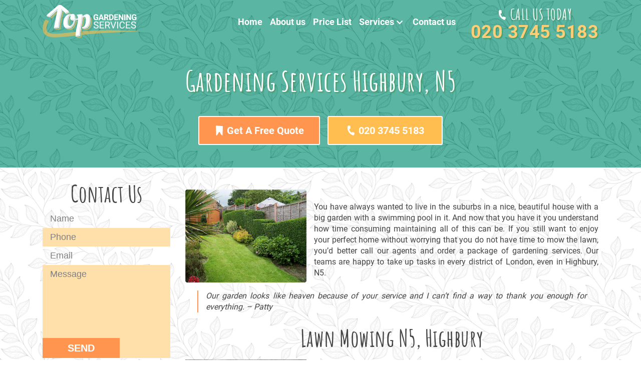

--- FILE ---
content_type: text/html; charset=UTF-8
request_url: https://www.topgardeningservices.co.uk/gardening-services-highbury-n5/
body_size: 8782
content:
<!doctype html>
<html lang="en-US">
<head>
	<meta charset="UTF-8">
	<meta name="viewport" content="width=device-width, initial-scale=1">
	<link rel="profile" href="https://gmpg.org/xfn/11">

	<meta name='robots' content='index, follow, max-image-preview:large, max-snippet:-1, max-video-preview:-1' />

	<!-- This site is optimized with the Yoast SEO plugin v19.13 - https://yoast.com/wordpress/plugins/seo/ -->
	<title>Gardening Services Highbury, N5 | Top Gardening Services London</title>
	<meta name="description" content="Top Gardening Services is a company providing variety of gardening services in Highbury, N5. If you need lawn mowing or hedge trimming call us now." />
	<link rel="canonical" href="https://www.topgardeningservices.co.uk/gardening-services-highbury-n5/" />
	<meta property="og:locale" content="en_US" />
	<meta property="og:type" content="article" />
	<meta property="og:title" content="Gardening Services Highbury, N5 | Top Gardening Services London" />
	<meta property="og:description" content="Top Gardening Services is a company providing variety of gardening services in Highbury, N5. If you need lawn mowing or hedge trimming call us now." />
	<meta property="og:url" content="https://www.topgardeningservices.co.uk/gardening-services-highbury-n5/" />
	<meta property="og:site_name" content="Top Gardening Services" />
	<meta property="article:modified_time" content="2015-05-20T14:03:53+00:00" />
	<meta property="og:image" content="https://www.topgardeningservices.co.uk/wp-content/uploads/2014/10/garden_service01.jpg" />
	<meta name="twitter:label1" content="Est. reading time" />
	<meta name="twitter:data1" content="2 minutes" />
	<script type="application/ld+json" class="yoast-schema-graph">{"@context":"https://schema.org","@graph":[{"@type":"WebPage","@id":"https://www.topgardeningservices.co.uk/gardening-services-highbury-n5/","url":"https://www.topgardeningservices.co.uk/gardening-services-highbury-n5/","name":"Gardening Services Highbury, N5 | Top Gardening Services London","isPartOf":{"@id":"https://www.topgardeningservices.co.uk/#website"},"primaryImageOfPage":{"@id":"https://www.topgardeningservices.co.uk/gardening-services-highbury-n5/#primaryimage"},"image":{"@id":"https://www.topgardeningservices.co.uk/gardening-services-highbury-n5/#primaryimage"},"thumbnailUrl":"https://www.topgardeningservices.co.uk/wp-content/uploads/2014/10/garden_service01.jpg","datePublished":"2015-01-07T11:28:34+00:00","dateModified":"2015-05-20T14:03:53+00:00","description":"Top Gardening Services is a company providing variety of gardening services in Highbury, N5. If you need lawn mowing or hedge trimming call us now.","breadcrumb":{"@id":"https://www.topgardeningservices.co.uk/gardening-services-highbury-n5/#breadcrumb"},"inLanguage":"en-US","potentialAction":[{"@type":"ReadAction","target":["https://www.topgardeningservices.co.uk/gardening-services-highbury-n5/"]}]},{"@type":"ImageObject","inLanguage":"en-US","@id":"https://www.topgardeningservices.co.uk/gardening-services-highbury-n5/#primaryimage","url":"https://www.topgardeningservices.co.uk/wp-content/uploads/2014/10/garden_service01.jpg","contentUrl":"https://www.topgardeningservices.co.uk/wp-content/uploads/2014/10/garden_service01.jpg"},{"@type":"BreadcrumbList","@id":"https://www.topgardeningservices.co.uk/gardening-services-highbury-n5/#breadcrumb","itemListElement":[{"@type":"ListItem","position":1,"name":"Home","item":"https://www.topgardeningservices.co.uk/"},{"@type":"ListItem","position":2,"name":"Gardening Services Highbury, N5"}]},{"@type":"WebSite","@id":"https://www.topgardeningservices.co.uk/#website","url":"https://www.topgardeningservices.co.uk/","name":"Top Gardening Services","description":"Professional Gardening Services Services","potentialAction":[{"@type":"SearchAction","target":{"@type":"EntryPoint","urlTemplate":"https://www.topgardeningservices.co.uk/?s={search_term_string}"},"query-input":"required name=search_term_string"}],"inLanguage":"en-US"}]}</script>
	<!-- / Yoast SEO plugin. -->


<link rel='dns-prefetch' href='//www.google.com' />
<link rel='dns-prefetch' href='//s.w.org' />
<link rel="alternate" type="application/rss+xml" title="Top Gardening Services &raquo; Feed" href="https://www.topgardeningservices.co.uk/feed/" />
<link rel="alternate" type="application/rss+xml" title="Top Gardening Services &raquo; Comments Feed" href="https://www.topgardeningservices.co.uk/comments/feed/" />
<script type="text/javascript">
window._wpemojiSettings = {"baseUrl":"https:\/\/s.w.org\/images\/core\/emoji\/13.1.0\/72x72\/","ext":".png","svgUrl":"https:\/\/s.w.org\/images\/core\/emoji\/13.1.0\/svg\/","svgExt":".svg","source":{"concatemoji":"https:\/\/www.topgardeningservices.co.uk\/wp-includes\/js\/wp-emoji-release.min.js?ver=5.9.12"}};
/*! This file is auto-generated */
!function(e,a,t){var n,r,o,i=a.createElement("canvas"),p=i.getContext&&i.getContext("2d");function s(e,t){var a=String.fromCharCode;p.clearRect(0,0,i.width,i.height),p.fillText(a.apply(this,e),0,0);e=i.toDataURL();return p.clearRect(0,0,i.width,i.height),p.fillText(a.apply(this,t),0,0),e===i.toDataURL()}function c(e){var t=a.createElement("script");t.src=e,t.defer=t.type="text/javascript",a.getElementsByTagName("head")[0].appendChild(t)}for(o=Array("flag","emoji"),t.supports={everything:!0,everythingExceptFlag:!0},r=0;r<o.length;r++)t.supports[o[r]]=function(e){if(!p||!p.fillText)return!1;switch(p.textBaseline="top",p.font="600 32px Arial",e){case"flag":return s([127987,65039,8205,9895,65039],[127987,65039,8203,9895,65039])?!1:!s([55356,56826,55356,56819],[55356,56826,8203,55356,56819])&&!s([55356,57332,56128,56423,56128,56418,56128,56421,56128,56430,56128,56423,56128,56447],[55356,57332,8203,56128,56423,8203,56128,56418,8203,56128,56421,8203,56128,56430,8203,56128,56423,8203,56128,56447]);case"emoji":return!s([10084,65039,8205,55357,56613],[10084,65039,8203,55357,56613])}return!1}(o[r]),t.supports.everything=t.supports.everything&&t.supports[o[r]],"flag"!==o[r]&&(t.supports.everythingExceptFlag=t.supports.everythingExceptFlag&&t.supports[o[r]]);t.supports.everythingExceptFlag=t.supports.everythingExceptFlag&&!t.supports.flag,t.DOMReady=!1,t.readyCallback=function(){t.DOMReady=!0},t.supports.everything||(n=function(){t.readyCallback()},a.addEventListener?(a.addEventListener("DOMContentLoaded",n,!1),e.addEventListener("load",n,!1)):(e.attachEvent("onload",n),a.attachEvent("onreadystatechange",function(){"complete"===a.readyState&&t.readyCallback()})),(n=t.source||{}).concatemoji?c(n.concatemoji):n.wpemoji&&n.twemoji&&(c(n.twemoji),c(n.wpemoji)))}(window,document,window._wpemojiSettings);
</script>
<style type="text/css">
img.wp-smiley,
img.emoji {
	display: inline !important;
	border: none !important;
	box-shadow: none !important;
	height: 1em !important;
	width: 1em !important;
	margin: 0 0.07em !important;
	vertical-align: -0.1em !important;
	background: none !important;
	padding: 0 !important;
}
</style>
	<link rel='stylesheet' id='wp-block-library-css'  href='https://www.topgardeningservices.co.uk/wp-includes/css/dist/block-library/style.min.css?ver=5.9.12' type='text/css' media='all' />
<style id='global-styles-inline-css' type='text/css'>
body{--wp--preset--color--black: #000000;--wp--preset--color--cyan-bluish-gray: #abb8c3;--wp--preset--color--white: #ffffff;--wp--preset--color--pale-pink: #f78da7;--wp--preset--color--vivid-red: #cf2e2e;--wp--preset--color--luminous-vivid-orange: #ff6900;--wp--preset--color--luminous-vivid-amber: #fcb900;--wp--preset--color--light-green-cyan: #7bdcb5;--wp--preset--color--vivid-green-cyan: #00d084;--wp--preset--color--pale-cyan-blue: #8ed1fc;--wp--preset--color--vivid-cyan-blue: #0693e3;--wp--preset--color--vivid-purple: #9b51e0;--wp--preset--gradient--vivid-cyan-blue-to-vivid-purple: linear-gradient(135deg,rgba(6,147,227,1) 0%,rgb(155,81,224) 100%);--wp--preset--gradient--light-green-cyan-to-vivid-green-cyan: linear-gradient(135deg,rgb(122,220,180) 0%,rgb(0,208,130) 100%);--wp--preset--gradient--luminous-vivid-amber-to-luminous-vivid-orange: linear-gradient(135deg,rgba(252,185,0,1) 0%,rgba(255,105,0,1) 100%);--wp--preset--gradient--luminous-vivid-orange-to-vivid-red: linear-gradient(135deg,rgba(255,105,0,1) 0%,rgb(207,46,46) 100%);--wp--preset--gradient--very-light-gray-to-cyan-bluish-gray: linear-gradient(135deg,rgb(238,238,238) 0%,rgb(169,184,195) 100%);--wp--preset--gradient--cool-to-warm-spectrum: linear-gradient(135deg,rgb(74,234,220) 0%,rgb(151,120,209) 20%,rgb(207,42,186) 40%,rgb(238,44,130) 60%,rgb(251,105,98) 80%,rgb(254,248,76) 100%);--wp--preset--gradient--blush-light-purple: linear-gradient(135deg,rgb(255,206,236) 0%,rgb(152,150,240) 100%);--wp--preset--gradient--blush-bordeaux: linear-gradient(135deg,rgb(254,205,165) 0%,rgb(254,45,45) 50%,rgb(107,0,62) 100%);--wp--preset--gradient--luminous-dusk: linear-gradient(135deg,rgb(255,203,112) 0%,rgb(199,81,192) 50%,rgb(65,88,208) 100%);--wp--preset--gradient--pale-ocean: linear-gradient(135deg,rgb(255,245,203) 0%,rgb(182,227,212) 50%,rgb(51,167,181) 100%);--wp--preset--gradient--electric-grass: linear-gradient(135deg,rgb(202,248,128) 0%,rgb(113,206,126) 100%);--wp--preset--gradient--midnight: linear-gradient(135deg,rgb(2,3,129) 0%,rgb(40,116,252) 100%);--wp--preset--duotone--dark-grayscale: url('#wp-duotone-dark-grayscale');--wp--preset--duotone--grayscale: url('#wp-duotone-grayscale');--wp--preset--duotone--purple-yellow: url('#wp-duotone-purple-yellow');--wp--preset--duotone--blue-red: url('#wp-duotone-blue-red');--wp--preset--duotone--midnight: url('#wp-duotone-midnight');--wp--preset--duotone--magenta-yellow: url('#wp-duotone-magenta-yellow');--wp--preset--duotone--purple-green: url('#wp-duotone-purple-green');--wp--preset--duotone--blue-orange: url('#wp-duotone-blue-orange');--wp--preset--font-size--small: 13px;--wp--preset--font-size--medium: 20px;--wp--preset--font-size--large: 36px;--wp--preset--font-size--x-large: 42px;}.has-black-color{color: var(--wp--preset--color--black) !important;}.has-cyan-bluish-gray-color{color: var(--wp--preset--color--cyan-bluish-gray) !important;}.has-white-color{color: var(--wp--preset--color--white) !important;}.has-pale-pink-color{color: var(--wp--preset--color--pale-pink) !important;}.has-vivid-red-color{color: var(--wp--preset--color--vivid-red) !important;}.has-luminous-vivid-orange-color{color: var(--wp--preset--color--luminous-vivid-orange) !important;}.has-luminous-vivid-amber-color{color: var(--wp--preset--color--luminous-vivid-amber) !important;}.has-light-green-cyan-color{color: var(--wp--preset--color--light-green-cyan) !important;}.has-vivid-green-cyan-color{color: var(--wp--preset--color--vivid-green-cyan) !important;}.has-pale-cyan-blue-color{color: var(--wp--preset--color--pale-cyan-blue) !important;}.has-vivid-cyan-blue-color{color: var(--wp--preset--color--vivid-cyan-blue) !important;}.has-vivid-purple-color{color: var(--wp--preset--color--vivid-purple) !important;}.has-black-background-color{background-color: var(--wp--preset--color--black) !important;}.has-cyan-bluish-gray-background-color{background-color: var(--wp--preset--color--cyan-bluish-gray) !important;}.has-white-background-color{background-color: var(--wp--preset--color--white) !important;}.has-pale-pink-background-color{background-color: var(--wp--preset--color--pale-pink) !important;}.has-vivid-red-background-color{background-color: var(--wp--preset--color--vivid-red) !important;}.has-luminous-vivid-orange-background-color{background-color: var(--wp--preset--color--luminous-vivid-orange) !important;}.has-luminous-vivid-amber-background-color{background-color: var(--wp--preset--color--luminous-vivid-amber) !important;}.has-light-green-cyan-background-color{background-color: var(--wp--preset--color--light-green-cyan) !important;}.has-vivid-green-cyan-background-color{background-color: var(--wp--preset--color--vivid-green-cyan) !important;}.has-pale-cyan-blue-background-color{background-color: var(--wp--preset--color--pale-cyan-blue) !important;}.has-vivid-cyan-blue-background-color{background-color: var(--wp--preset--color--vivid-cyan-blue) !important;}.has-vivid-purple-background-color{background-color: var(--wp--preset--color--vivid-purple) !important;}.has-black-border-color{border-color: var(--wp--preset--color--black) !important;}.has-cyan-bluish-gray-border-color{border-color: var(--wp--preset--color--cyan-bluish-gray) !important;}.has-white-border-color{border-color: var(--wp--preset--color--white) !important;}.has-pale-pink-border-color{border-color: var(--wp--preset--color--pale-pink) !important;}.has-vivid-red-border-color{border-color: var(--wp--preset--color--vivid-red) !important;}.has-luminous-vivid-orange-border-color{border-color: var(--wp--preset--color--luminous-vivid-orange) !important;}.has-luminous-vivid-amber-border-color{border-color: var(--wp--preset--color--luminous-vivid-amber) !important;}.has-light-green-cyan-border-color{border-color: var(--wp--preset--color--light-green-cyan) !important;}.has-vivid-green-cyan-border-color{border-color: var(--wp--preset--color--vivid-green-cyan) !important;}.has-pale-cyan-blue-border-color{border-color: var(--wp--preset--color--pale-cyan-blue) !important;}.has-vivid-cyan-blue-border-color{border-color: var(--wp--preset--color--vivid-cyan-blue) !important;}.has-vivid-purple-border-color{border-color: var(--wp--preset--color--vivid-purple) !important;}.has-vivid-cyan-blue-to-vivid-purple-gradient-background{background: var(--wp--preset--gradient--vivid-cyan-blue-to-vivid-purple) !important;}.has-light-green-cyan-to-vivid-green-cyan-gradient-background{background: var(--wp--preset--gradient--light-green-cyan-to-vivid-green-cyan) !important;}.has-luminous-vivid-amber-to-luminous-vivid-orange-gradient-background{background: var(--wp--preset--gradient--luminous-vivid-amber-to-luminous-vivid-orange) !important;}.has-luminous-vivid-orange-to-vivid-red-gradient-background{background: var(--wp--preset--gradient--luminous-vivid-orange-to-vivid-red) !important;}.has-very-light-gray-to-cyan-bluish-gray-gradient-background{background: var(--wp--preset--gradient--very-light-gray-to-cyan-bluish-gray) !important;}.has-cool-to-warm-spectrum-gradient-background{background: var(--wp--preset--gradient--cool-to-warm-spectrum) !important;}.has-blush-light-purple-gradient-background{background: var(--wp--preset--gradient--blush-light-purple) !important;}.has-blush-bordeaux-gradient-background{background: var(--wp--preset--gradient--blush-bordeaux) !important;}.has-luminous-dusk-gradient-background{background: var(--wp--preset--gradient--luminous-dusk) !important;}.has-pale-ocean-gradient-background{background: var(--wp--preset--gradient--pale-ocean) !important;}.has-electric-grass-gradient-background{background: var(--wp--preset--gradient--electric-grass) !important;}.has-midnight-gradient-background{background: var(--wp--preset--gradient--midnight) !important;}.has-small-font-size{font-size: var(--wp--preset--font-size--small) !important;}.has-medium-font-size{font-size: var(--wp--preset--font-size--medium) !important;}.has-large-font-size{font-size: var(--wp--preset--font-size--large) !important;}.has-x-large-font-size{font-size: var(--wp--preset--font-size--x-large) !important;}
</style>
<link rel='stylesheet' id='contact-form-7-css'  href='https://www.topgardeningservices.co.uk/wp-content/plugins/contact-form-7/includes/css/styles.css?ver=5.6.4' type='text/css' media='all' />
<link rel='stylesheet' id='bootstrap-style-css'  href='https://www.topgardeningservices.co.uk/wp-content/themes/top-gardening-services/vendor/twbs/bootstrap/dist/css/bootstrap.min.css?ver=5.9.12' type='text/css' media='all' />
<link rel='stylesheet' id='font-awesome-style-css'  href='https://www.topgardeningservices.co.uk/wp-content/themes/top-gardening-services/vendor/components/font-awesome/css/all.min.css?ver=5.9.12' type='text/css' media='all' />
<link rel='stylesheet' id='font-css'  href='https://www.topgardeningservices.co.uk/wp-content/themes/top-gardening-services/assets/css/amatic.css?ver=5.9.12' type='text/css' media='all' />
<link rel='stylesheet' id='font-primary-css'  href='https://www.topgardeningservices.co.uk/wp-content/themes/top-gardening-services/assets/css/roboto.css?ver=5.9.12' type='text/css' media='all' />
<link rel='stylesheet' id='slick-carousel-css'  href='https://www.topgardeningservices.co.uk/wp-content/themes/top-gardening-services/assets/css/slick.css?ver=5.9.12' type='text/css' media='all' />
<link rel='stylesheet' id='style-css'  href='https://www.topgardeningservices.co.uk/wp-content/themes/top-gardening-services/style.css?ver=1768935118' type='text/css' media='all' />
<script type='text/javascript' src='https://www.topgardeningservices.co.uk/wp-includes/js/jquery/jquery.min.js?ver=3.6.0' id='jquery-core-js'></script>
<script type='text/javascript' src='https://www.topgardeningservices.co.uk/wp-includes/js/jquery/jquery-migrate.min.js?ver=3.3.2' id='jquery-migrate-js'></script>
<link rel="https://api.w.org/" href="https://www.topgardeningservices.co.uk/wp-json/" /><link rel="alternate" type="application/json" href="https://www.topgardeningservices.co.uk/wp-json/wp/v2/pages/195" /><link rel="EditURI" type="application/rsd+xml" title="RSD" href="https://www.topgardeningservices.co.uk/xmlrpc.php?rsd" />
<link rel="wlwmanifest" type="application/wlwmanifest+xml" href="https://www.topgardeningservices.co.uk/wp-includes/wlwmanifest.xml" /> 
<meta name="generator" content="WordPress 5.9.12" />
<link rel='shortlink' href='https://www.topgardeningservices.co.uk/?p=195' />
<link rel="alternate" type="application/json+oembed" href="https://www.topgardeningservices.co.uk/wp-json/oembed/1.0/embed?url=https%3A%2F%2Fwww.topgardeningservices.co.uk%2Fgardening-services-highbury-n5%2F" />
<link rel="alternate" type="text/xml+oembed" href="https://www.topgardeningservices.co.uk/wp-json/oembed/1.0/embed?url=https%3A%2F%2Fwww.topgardeningservices.co.uk%2Fgardening-services-highbury-n5%2F&#038;format=xml" />
<link rel="icon" href="https://www.topgardeningservices.co.uk/wp-content/uploads/2020/04/cropped-featured-img-32x32.png" sizes="32x32" />
<link rel="icon" href="https://www.topgardeningservices.co.uk/wp-content/uploads/2020/04/cropped-featured-img-192x192.png" sizes="192x192" />
<link rel="apple-touch-icon" href="https://www.topgardeningservices.co.uk/wp-content/uploads/2020/04/cropped-featured-img-180x180.png" />
<meta name="msapplication-TileImage" content="https://www.topgardeningservices.co.uk/wp-content/uploads/2020/04/cropped-featured-img-270x270.png" />
</head>


<body data-rsssl=1 class="page-template-default page page-id-195">
<svg xmlns="http://www.w3.org/2000/svg" viewBox="0 0 0 0" width="0" height="0" focusable="false" role="none" style="visibility: hidden; position: absolute; left: -9999px; overflow: hidden;" ><defs><filter id="wp-duotone-dark-grayscale"><feColorMatrix color-interpolation-filters="sRGB" type="matrix" values=" .299 .587 .114 0 0 .299 .587 .114 0 0 .299 .587 .114 0 0 .299 .587 .114 0 0 " /><feComponentTransfer color-interpolation-filters="sRGB" ><feFuncR type="table" tableValues="0 0.49803921568627" /><feFuncG type="table" tableValues="0 0.49803921568627" /><feFuncB type="table" tableValues="0 0.49803921568627" /><feFuncA type="table" tableValues="1 1" /></feComponentTransfer><feComposite in2="SourceGraphic" operator="in" /></filter></defs></svg><svg xmlns="http://www.w3.org/2000/svg" viewBox="0 0 0 0" width="0" height="0" focusable="false" role="none" style="visibility: hidden; position: absolute; left: -9999px; overflow: hidden;" ><defs><filter id="wp-duotone-grayscale"><feColorMatrix color-interpolation-filters="sRGB" type="matrix" values=" .299 .587 .114 0 0 .299 .587 .114 0 0 .299 .587 .114 0 0 .299 .587 .114 0 0 " /><feComponentTransfer color-interpolation-filters="sRGB" ><feFuncR type="table" tableValues="0 1" /><feFuncG type="table" tableValues="0 1" /><feFuncB type="table" tableValues="0 1" /><feFuncA type="table" tableValues="1 1" /></feComponentTransfer><feComposite in2="SourceGraphic" operator="in" /></filter></defs></svg><svg xmlns="http://www.w3.org/2000/svg" viewBox="0 0 0 0" width="0" height="0" focusable="false" role="none" style="visibility: hidden; position: absolute; left: -9999px; overflow: hidden;" ><defs><filter id="wp-duotone-purple-yellow"><feColorMatrix color-interpolation-filters="sRGB" type="matrix" values=" .299 .587 .114 0 0 .299 .587 .114 0 0 .299 .587 .114 0 0 .299 .587 .114 0 0 " /><feComponentTransfer color-interpolation-filters="sRGB" ><feFuncR type="table" tableValues="0.54901960784314 0.98823529411765" /><feFuncG type="table" tableValues="0 1" /><feFuncB type="table" tableValues="0.71764705882353 0.25490196078431" /><feFuncA type="table" tableValues="1 1" /></feComponentTransfer><feComposite in2="SourceGraphic" operator="in" /></filter></defs></svg><svg xmlns="http://www.w3.org/2000/svg" viewBox="0 0 0 0" width="0" height="0" focusable="false" role="none" style="visibility: hidden; position: absolute; left: -9999px; overflow: hidden;" ><defs><filter id="wp-duotone-blue-red"><feColorMatrix color-interpolation-filters="sRGB" type="matrix" values=" .299 .587 .114 0 0 .299 .587 .114 0 0 .299 .587 .114 0 0 .299 .587 .114 0 0 " /><feComponentTransfer color-interpolation-filters="sRGB" ><feFuncR type="table" tableValues="0 1" /><feFuncG type="table" tableValues="0 0.27843137254902" /><feFuncB type="table" tableValues="0.5921568627451 0.27843137254902" /><feFuncA type="table" tableValues="1 1" /></feComponentTransfer><feComposite in2="SourceGraphic" operator="in" /></filter></defs></svg><svg xmlns="http://www.w3.org/2000/svg" viewBox="0 0 0 0" width="0" height="0" focusable="false" role="none" style="visibility: hidden; position: absolute; left: -9999px; overflow: hidden;" ><defs><filter id="wp-duotone-midnight"><feColorMatrix color-interpolation-filters="sRGB" type="matrix" values=" .299 .587 .114 0 0 .299 .587 .114 0 0 .299 .587 .114 0 0 .299 .587 .114 0 0 " /><feComponentTransfer color-interpolation-filters="sRGB" ><feFuncR type="table" tableValues="0 0" /><feFuncG type="table" tableValues="0 0.64705882352941" /><feFuncB type="table" tableValues="0 1" /><feFuncA type="table" tableValues="1 1" /></feComponentTransfer><feComposite in2="SourceGraphic" operator="in" /></filter></defs></svg><svg xmlns="http://www.w3.org/2000/svg" viewBox="0 0 0 0" width="0" height="0" focusable="false" role="none" style="visibility: hidden; position: absolute; left: -9999px; overflow: hidden;" ><defs><filter id="wp-duotone-magenta-yellow"><feColorMatrix color-interpolation-filters="sRGB" type="matrix" values=" .299 .587 .114 0 0 .299 .587 .114 0 0 .299 .587 .114 0 0 .299 .587 .114 0 0 " /><feComponentTransfer color-interpolation-filters="sRGB" ><feFuncR type="table" tableValues="0.78039215686275 1" /><feFuncG type="table" tableValues="0 0.94901960784314" /><feFuncB type="table" tableValues="0.35294117647059 0.47058823529412" /><feFuncA type="table" tableValues="1 1" /></feComponentTransfer><feComposite in2="SourceGraphic" operator="in" /></filter></defs></svg><svg xmlns="http://www.w3.org/2000/svg" viewBox="0 0 0 0" width="0" height="0" focusable="false" role="none" style="visibility: hidden; position: absolute; left: -9999px; overflow: hidden;" ><defs><filter id="wp-duotone-purple-green"><feColorMatrix color-interpolation-filters="sRGB" type="matrix" values=" .299 .587 .114 0 0 .299 .587 .114 0 0 .299 .587 .114 0 0 .299 .587 .114 0 0 " /><feComponentTransfer color-interpolation-filters="sRGB" ><feFuncR type="table" tableValues="0.65098039215686 0.40392156862745" /><feFuncG type="table" tableValues="0 1" /><feFuncB type="table" tableValues="0.44705882352941 0.4" /><feFuncA type="table" tableValues="1 1" /></feComponentTransfer><feComposite in2="SourceGraphic" operator="in" /></filter></defs></svg><svg xmlns="http://www.w3.org/2000/svg" viewBox="0 0 0 0" width="0" height="0" focusable="false" role="none" style="visibility: hidden; position: absolute; left: -9999px; overflow: hidden;" ><defs><filter id="wp-duotone-blue-orange"><feColorMatrix color-interpolation-filters="sRGB" type="matrix" values=" .299 .587 .114 0 0 .299 .587 .114 0 0 .299 .587 .114 0 0 .299 .587 .114 0 0 " /><feComponentTransfer color-interpolation-filters="sRGB" ><feFuncR type="table" tableValues="0.098039215686275 1" /><feFuncG type="table" tableValues="0 0.66274509803922" /><feFuncB type="table" tableValues="0.84705882352941 0.41960784313725" /><feFuncA type="table" tableValues="1 1" /></feComponentTransfer><feComposite in2="SourceGraphic" operator="in" /></filter></defs></svg><div class="wrapper">
<div id="page" class="site">
	<a class="skip-link screen-reader-text" href="#content">Skip to content</a>

	<header id="masthead" class="site-header">
		<div class="container">
			<div class="row">

				<div class="col-md-12 col-lg-9 header__content">
					
	<a href="/" class="logo">
		<img src="https://www.topgardeningservices.co.uk/wp-content/uploads/2020/04/logo.svg"/>  
	</a>
					<a href="#" class="show-nav">
						<span></span>
					</a>

					<nav id="site-navigation" class="main-navigation">						
						<div class="menu-horizontal-menu-container"><ul id="primary-menu" class="menu"><li id="menu-item-29" class="menu-item menu-item-type-post_type menu-item-object-page menu-item-home menu-item-29"><a href="https://www.topgardeningservices.co.uk/">Home</a></li>
<li id="menu-item-28" class="menu-480 menu-item menu-item-type-post_type menu-item-object-page menu-item-28"><a href="https://www.topgardeningservices.co.uk/about-us/">About us</a></li>
<li id="menu-item-27" class="menu-item menu-item-type-post_type menu-item-object-page menu-item-27"><a href="https://www.topgardeningservices.co.uk/price-list/">Price List</a></li>
<li id="menu-item-727" class="menu-item menu-item-type-custom menu-item-object-custom menu-item-has-children menu-item-727"><a href="#">Services</a>
<ul class="sub-menu">
	<li id="menu-item-728" class="menu-item menu-item-type-post_type menu-item-object-page menu-item-728"><a href="https://www.topgardeningservices.co.uk/landscaping-and-garden-design-london/">Landscaping and Garden Design</a></li>
	<li id="menu-item-729" class="menu-item menu-item-type-post_type menu-item-object-page menu-item-729"><a href="https://www.topgardeningservices.co.uk/garden-cleaning-london/">Garden Cleaning</a></li>
	<li id="menu-item-732" class="menu-item menu-item-type-post_type menu-item-object-page menu-item-732"><a href="https://www.topgardeningservices.co.uk/lawn-mowing-london/">Lawn Mowing</a></li>
	<li id="menu-item-733" class="menu-item menu-item-type-post_type menu-item-object-page menu-item-733"><a href="https://www.topgardeningservices.co.uk/hedge-trimming-london/">Hedge Trimming</a></li>
	<li id="menu-item-731" class="menu-item menu-item-type-post_type menu-item-object-page menu-item-731"><a href="https://www.topgardeningservices.co.uk/turf-laying-london/">Turf Laying</a></li>
	<li id="menu-item-730" class="menu-item menu-item-type-post_type menu-item-object-page menu-item-730"><a href="https://www.topgardeningservices.co.uk/weed-killing-london/">Weed Killing</a></li>
</ul>
</li>
<li id="menu-item-26" class="menu-item menu-item-type-post_type menu-item-object-page menu-item-26"><a href="https://www.topgardeningservices.co.uk/contact-us/">Contact us</a></li>
</ul></div>					</nav><!-- #site-navigation -->
				</div>

				<div class="col-md-12 col-lg-3">
					<a href="tel:020 3745 5183" class="btn">
						<span class="meta">
							<i class="ico ico--phone"></i> Call us today
						</span>

						<span>020 3745 5183 </span>
					</a>
				</div>
			</div>
		</div>
<meta name="google-site-verification" content="4v91CaliNy5PEZzxmKyGVZwfg3HJqqBoZExkxgA1Yms" />
	</header><!-- #masthead -->

	<div id="content" class="site-content">

<div id="primary" class="content-area">
	<section class="section-intro flowers">
		<div class="container">
			<h1 class="entry-title">Gardening Services Highbury, N5</h1>
			
		<div class="cta">
			<a href="https://www.topgardeningservices.co.uk/contact-us/" class="btn">
				<i class="ico ico--book"></i>

				<span>Get A Free Quote </span>
			</a>

			<a href="tel:020 3745 5183" class="btn btn--yellow">
				<i class="ico ico--phone"></i>

				<span>020 3745 5183 </span>
			</a>
		</div>		</div>
	</section>

	<main id="main" class="site-main main-inner flowers">
		<div class="container">
			<div class="row">				
				<div class="col-md-12 col-lg-3">
					
<aside id="secondary" class="widget-area">
	<section id="text-2" class="widget widget_text"><span class="widget-title">Contact Us</span>			<div class="textwidget"><div role="form" class="wpcf7" id="wpcf7-f707-o1" lang="en-US" dir="ltr">
<div class="screen-reader-response"><p role="status" aria-live="polite" aria-atomic="true"></p> <ul></ul></div>
<form action="/gardening-services-highbury-n5/#wpcf7-f707-o1" method="post" class="wpcf7-form init" novalidate="novalidate" data-status="init">
<div style="display: none;">
<input type="hidden" name="_wpcf7" value="707" />
<input type="hidden" name="_wpcf7_version" value="5.6.4" />
<input type="hidden" name="_wpcf7_locale" value="en_US" />
<input type="hidden" name="_wpcf7_unit_tag" value="wpcf7-f707-o1" />
<input type="hidden" name="_wpcf7_container_post" value="0" />
<input type="hidden" name="_wpcf7_posted_data_hash" value="" />
<input type="hidden" name="_wpcf7_recaptcha_response" value="" />
</div>
<p><span class="wpcf7-form-control-wrap" data-name="text-999"><input type="text" name="text-999" value="" size="40" class="wpcf7-form-control wpcf7-text wpcf7-validates-as-required field-white" aria-required="true" aria-invalid="false" placeholder="Name" /></span><br />
<span class="wpcf7-form-control-wrap" data-name="tel-500"><input type="tel" name="tel-500" value="" size="40" class="wpcf7-form-control wpcf7-text wpcf7-tel wpcf7-validates-as-required wpcf7-validates-as-tel" aria-required="true" aria-invalid="false" placeholder="Phone" /></span><br />
<span class="wpcf7-form-control-wrap" data-name="email-332"><input type="email" name="email-332" value="" size="40" class="wpcf7-form-control wpcf7-text wpcf7-email wpcf7-validates-as-required wpcf7-validates-as-email field-white" aria-required="true" aria-invalid="false" placeholder="Email" /></span></p>
<div class="fields-yellow">
<span class="wpcf7-form-control-wrap" data-name="textarea-211"><textarea name="textarea-211" cols="40" rows="10" class="wpcf7-form-control wpcf7-textarea wpcf7-validates-as-required" aria-required="true" aria-invalid="false" placeholder="Message"></textarea></span><br />
<input type="submit" value="Send" class="wpcf7-form-control has-spinner wpcf7-submit" />
</div>
<div class="wpcf7-response-output" aria-hidden="true"></div></form></div></div>
		</section><section id="nav_menu-2" class="widget widget_nav_menu"><span class="widget-title">Our Services</span><div class="menu-services-menu-container"><ul id="menu-services-menu" class="menu"><li id="menu-item-35" class="menu-land menu-item menu-item-type-post_type menu-item-object-page menu-item-35"><a href="https://www.topgardeningservices.co.uk/landscaping-and-garden-design-london/">Landscaping and Design</a></li>
<li id="menu-item-34" class="menu-garden menu-item menu-item-type-post_type menu-item-object-page menu-item-34"><a href="https://www.topgardeningservices.co.uk/garden-cleaning-london/">Garden Cleaning</a></li>
<li id="menu-item-33" class="menu-lawn menu-item menu-item-type-post_type menu-item-object-page menu-item-33"><a href="https://www.topgardeningservices.co.uk/lawn-mowing-london/">Lawn Mowing</a></li>
<li id="menu-item-32" class="menu-hedge menu-item menu-item-type-post_type menu-item-object-page menu-item-32"><a href="https://www.topgardeningservices.co.uk/hedge-trimming-london/">Hedge Trimming</a></li>
<li id="menu-item-31" class="menu-turf menu-item menu-item-type-post_type menu-item-object-page menu-item-31"><a href="https://www.topgardeningservices.co.uk/turf-laying-london/">Turf Laying</a></li>
<li id="menu-item-30" class="menu-weed menu-item menu-item-type-post_type menu-item-object-page menu-item-30"><a href="https://www.topgardeningservices.co.uk/weed-killing-london/">Weed Killing</a></li>
</ul></div></section><section id="text-3" class="widget widget_text">			<div class="textwidget"><a href="tel:020 3745 5183" class="btn-sidebar">
				<span class="btn-label">Call Us Now</span>

				<span>
					<i class="fas fa-phone-alt"></i>

					<b> 020 3745 5183 </b>
				</span>
			</a></div>
		</section></aside><!-- #secondary -->
				</div>
				<div class="col-md-12 col-lg-9">

					
<article id="post-195" class="post-195 page type-page status-publish hentry">
	<div class="entry-content">
		<p><img src="https://www.topgardeningservices.co.uk/wp-content/uploads/2014/10/garden_service01.jpg" alt="Garden from Top Gardening Services" width="242" height="186" class="alignleft size-full wp-image-152" /></p>
<p>You have always wanted to live in the suburbs in a nice, beautiful house with a big garden with a swimming pool in it. And now that you have it you understand how time consuming maintaining all of this can be. If you still want to enjoy your perfect home without worrying that you do not have time to mow the lawn, you&#8217;d better call our agents and order a package of gardening services. Our teams are happy to take up tasks in every district of London, even in Highbury, N5.</p>
<div style="clear:both;"></div>

<blockquote class="testimonial"><p>Our garden looks like heaven because of your service and I can&#8217;t find a way to thank you enough for everything. – Patty</p></blockquote>
<h2>Lawn Mowing N5, Highbury</h2>
<p><img loading="lazy" src="https://www.topgardeningservices.co.uk/wp-content/uploads/2014/10/lawn_mowing.jpg" alt="Lawn Mowing from Top Gardening Services" width="242" height="186" class="alignleft size-full wp-image-154" /></p>
<p>Are you not the biggest fan of mowing and you would rather spend your free time on something you enjoy doing more? Then call us and let our specialists to take care of your lawn for you. We are a professional company in Highbury, N5, which has been offering high-quality lawn mowing services for many years. We are motivated and devoted and have always done our best to provide our customers with amazing services at competitive prices. We have proven multiple times that high quality doesn&#8217;t have to be hard to afford. Therefore our prices are low and our work &#8211; ideal.</p>
<div style="clear:both;"></div>
<h3 style="text-align: left">Top Gardening Services:</h3>
<ul><li>Lawn Mowing</li>
<li>Hedge Trimming</li>
<li>Removing Weeds</li>
<li>Tree Trimming</li>
<li>Landscaping</li>
<li>Professional <a rel="home" href="https://www.topgardeningservices.co.uk/">Gardeners</a></li>
<li>Affordable <a href="https://www.topgardeningservices.co.uk/price-list/">Prices</a></li></ul>
	
<h2>Hedge Trimming Highbury, N5</h2>
<p><img loading="lazy" src="https://www.topgardeningservices.co.uk/wp-content/uploads/2014/10/Hedge_Trimming_01.jpg" alt="Hedge Trimming from Top Gardening Services" width="242" height="186" class="alignleft size-full wp-image-155" /></p>
<p>How often do you trim your hedges? For proper maintenance, it is necessary to do it at least a few times a year. Use our professional hedge trimming services and you will be able to enjoy a lovely garden without spending any time or effort on it. Our company is located in Highbury, N5, where it is known as one of the most reliable gardening providers in the city. We have a team of fully qualified and experienced gardeners, who can guarantee perfect results. They have a green thumb and love what they do, thus they always achieve excellent results.</p>
<div style="clear:both;"></div>
<h2>Gardeners in Highbury</h2>
<p><img loading="lazy" src="https://www.topgardeningservices.co.uk/wp-content/uploads/2014/10/garden_service02.jpg" alt="Gardening in London from Top Gardenig Services" width="242" height="186" class="alignleft size-full wp-image-156" /></p>
<p>Our London based gardening services not only cares for residential homes, but commercial ones too. We are fully insured, and can supply current references on request. We have a wide range of tools to ensure every lawn or garden looks in peak condition. For business owners this is especially important, as appearance is everything with potential clients. A well kept garden, means a structured and well organised company. Over the years our gardening services experts have gained a wealth of knowledge regarding plants, shrubs, trees, well everything that is found in a garden. We know which plants need what type of nutrients, and will recommend regular fertilizing to ensure your lawns are kept looking lush and green.</p>
<div style="clear:both;"></div>
	</div><!-- .entry-content -->

	</article><!-- #post-195 -->
			</div>
		</div>
	</div>
</main><!-- #main -->
</div><!-- #primary -->


	</div><!-- #content -->

	<footer id="colophon" class="site-footer">
		<div class="container">
			<p> 2014 - <span id="year"></span> Top Gardening Services. All Rights Reserved.</p>
		</div>
	</footer><!-- #colophon -->
</div><!-- #page -->

<script type='text/javascript' src='https://www.topgardeningservices.co.uk/wp-content/plugins/contact-form-7/includes/swv/js/index.js?ver=5.6.4' id='swv-js'></script>
<script type='text/javascript' id='contact-form-7-js-extra'>
/* <![CDATA[ */
var wpcf7 = {"api":{"root":"https:\/\/www.topgardeningservices.co.uk\/wp-json\/","namespace":"contact-form-7\/v1"}};
/* ]]> */
</script>
<script type='text/javascript' src='https://www.topgardeningservices.co.uk/wp-content/plugins/contact-form-7/includes/js/index.js?ver=5.6.4' id='contact-form-7-js'></script>
<script type='text/javascript' src='https://www.topgardeningservices.co.uk/wp-content/themes/top-gardening-services/vendor/twbs/bootstrap/dist/js/bootstrap.min.js?ver=4.3.1' id='bootstrap-js-js'></script>
<script type='text/javascript' src='https://www.topgardeningservices.co.uk/wp-content/themes/top-gardening-services/assets/js/slick.js' id='slick-carousel-js'></script>
<script type='text/javascript' src='https://www.topgardeningservices.co.uk/wp-content/themes/top-gardening-services/assets/js/main.js?ver=1.0.0' id='js-js'></script>
<script type='text/javascript' src='https://www.google.com/recaptcha/api.js?render=6LeVVsEdAAAAAKeN6wNWLpx-UE6wtGoUjRl5ixLT&#038;ver=3.0' id='google-recaptcha-js'></script>
<script type='text/javascript' src='https://www.topgardeningservices.co.uk/wp-includes/js/dist/vendor/regenerator-runtime.min.js?ver=0.13.9' id='regenerator-runtime-js'></script>
<script type='text/javascript' src='https://www.topgardeningservices.co.uk/wp-includes/js/dist/vendor/wp-polyfill.min.js?ver=3.15.0' id='wp-polyfill-js'></script>
<script type='text/javascript' id='wpcf7-recaptcha-js-extra'>
/* <![CDATA[ */
var wpcf7_recaptcha = {"sitekey":"6LeVVsEdAAAAAKeN6wNWLpx-UE6wtGoUjRl5ixLT","actions":{"homepage":"homepage","contactform":"contactform"}};
/* ]]> */
</script>
<script type='text/javascript' src='https://www.topgardeningservices.co.uk/wp-content/plugins/contact-form-7/modules/recaptcha/index.js?ver=5.6.4' id='wpcf7-recaptcha-js'></script>
<script>
  (function(i,s,o,g,r,a,m){i['GoogleAnalyticsObject']=r;i[r]=i[r]||function(){
  (i[r].q=i[r].q||[]).push(arguments)},i[r].l=1*new Date();a=s.createElement(o),
  m=s.getElementsByTagName(o)[0];a.async=1;a.src=g;m.parentNode.insertBefore(a,m)
  })(window,document,'script','//www.google-analytics.com/analytics.js','ga');

  ga('create', 'UA-58277341-1', 'auto');
  ga('send', 'pageview');

</script>
</div>
</body>
</html>


--- FILE ---
content_type: text/html; charset=utf-8
request_url: https://www.google.com/recaptcha/api2/anchor?ar=1&k=6LeVVsEdAAAAAKeN6wNWLpx-UE6wtGoUjRl5ixLT&co=aHR0cHM6Ly93d3cudG9wZ2FyZGVuaW5nc2VydmljZXMuY28udWs6NDQz&hl=en&v=PoyoqOPhxBO7pBk68S4YbpHZ&size=invisible&anchor-ms=20000&execute-ms=30000&cb=j6jp31kndlm1
body_size: 48706
content:
<!DOCTYPE HTML><html dir="ltr" lang="en"><head><meta http-equiv="Content-Type" content="text/html; charset=UTF-8">
<meta http-equiv="X-UA-Compatible" content="IE=edge">
<title>reCAPTCHA</title>
<style type="text/css">
/* cyrillic-ext */
@font-face {
  font-family: 'Roboto';
  font-style: normal;
  font-weight: 400;
  font-stretch: 100%;
  src: url(//fonts.gstatic.com/s/roboto/v48/KFO7CnqEu92Fr1ME7kSn66aGLdTylUAMa3GUBHMdazTgWw.woff2) format('woff2');
  unicode-range: U+0460-052F, U+1C80-1C8A, U+20B4, U+2DE0-2DFF, U+A640-A69F, U+FE2E-FE2F;
}
/* cyrillic */
@font-face {
  font-family: 'Roboto';
  font-style: normal;
  font-weight: 400;
  font-stretch: 100%;
  src: url(//fonts.gstatic.com/s/roboto/v48/KFO7CnqEu92Fr1ME7kSn66aGLdTylUAMa3iUBHMdazTgWw.woff2) format('woff2');
  unicode-range: U+0301, U+0400-045F, U+0490-0491, U+04B0-04B1, U+2116;
}
/* greek-ext */
@font-face {
  font-family: 'Roboto';
  font-style: normal;
  font-weight: 400;
  font-stretch: 100%;
  src: url(//fonts.gstatic.com/s/roboto/v48/KFO7CnqEu92Fr1ME7kSn66aGLdTylUAMa3CUBHMdazTgWw.woff2) format('woff2');
  unicode-range: U+1F00-1FFF;
}
/* greek */
@font-face {
  font-family: 'Roboto';
  font-style: normal;
  font-weight: 400;
  font-stretch: 100%;
  src: url(//fonts.gstatic.com/s/roboto/v48/KFO7CnqEu92Fr1ME7kSn66aGLdTylUAMa3-UBHMdazTgWw.woff2) format('woff2');
  unicode-range: U+0370-0377, U+037A-037F, U+0384-038A, U+038C, U+038E-03A1, U+03A3-03FF;
}
/* math */
@font-face {
  font-family: 'Roboto';
  font-style: normal;
  font-weight: 400;
  font-stretch: 100%;
  src: url(//fonts.gstatic.com/s/roboto/v48/KFO7CnqEu92Fr1ME7kSn66aGLdTylUAMawCUBHMdazTgWw.woff2) format('woff2');
  unicode-range: U+0302-0303, U+0305, U+0307-0308, U+0310, U+0312, U+0315, U+031A, U+0326-0327, U+032C, U+032F-0330, U+0332-0333, U+0338, U+033A, U+0346, U+034D, U+0391-03A1, U+03A3-03A9, U+03B1-03C9, U+03D1, U+03D5-03D6, U+03F0-03F1, U+03F4-03F5, U+2016-2017, U+2034-2038, U+203C, U+2040, U+2043, U+2047, U+2050, U+2057, U+205F, U+2070-2071, U+2074-208E, U+2090-209C, U+20D0-20DC, U+20E1, U+20E5-20EF, U+2100-2112, U+2114-2115, U+2117-2121, U+2123-214F, U+2190, U+2192, U+2194-21AE, U+21B0-21E5, U+21F1-21F2, U+21F4-2211, U+2213-2214, U+2216-22FF, U+2308-230B, U+2310, U+2319, U+231C-2321, U+2336-237A, U+237C, U+2395, U+239B-23B7, U+23D0, U+23DC-23E1, U+2474-2475, U+25AF, U+25B3, U+25B7, U+25BD, U+25C1, U+25CA, U+25CC, U+25FB, U+266D-266F, U+27C0-27FF, U+2900-2AFF, U+2B0E-2B11, U+2B30-2B4C, U+2BFE, U+3030, U+FF5B, U+FF5D, U+1D400-1D7FF, U+1EE00-1EEFF;
}
/* symbols */
@font-face {
  font-family: 'Roboto';
  font-style: normal;
  font-weight: 400;
  font-stretch: 100%;
  src: url(//fonts.gstatic.com/s/roboto/v48/KFO7CnqEu92Fr1ME7kSn66aGLdTylUAMaxKUBHMdazTgWw.woff2) format('woff2');
  unicode-range: U+0001-000C, U+000E-001F, U+007F-009F, U+20DD-20E0, U+20E2-20E4, U+2150-218F, U+2190, U+2192, U+2194-2199, U+21AF, U+21E6-21F0, U+21F3, U+2218-2219, U+2299, U+22C4-22C6, U+2300-243F, U+2440-244A, U+2460-24FF, U+25A0-27BF, U+2800-28FF, U+2921-2922, U+2981, U+29BF, U+29EB, U+2B00-2BFF, U+4DC0-4DFF, U+FFF9-FFFB, U+10140-1018E, U+10190-1019C, U+101A0, U+101D0-101FD, U+102E0-102FB, U+10E60-10E7E, U+1D2C0-1D2D3, U+1D2E0-1D37F, U+1F000-1F0FF, U+1F100-1F1AD, U+1F1E6-1F1FF, U+1F30D-1F30F, U+1F315, U+1F31C, U+1F31E, U+1F320-1F32C, U+1F336, U+1F378, U+1F37D, U+1F382, U+1F393-1F39F, U+1F3A7-1F3A8, U+1F3AC-1F3AF, U+1F3C2, U+1F3C4-1F3C6, U+1F3CA-1F3CE, U+1F3D4-1F3E0, U+1F3ED, U+1F3F1-1F3F3, U+1F3F5-1F3F7, U+1F408, U+1F415, U+1F41F, U+1F426, U+1F43F, U+1F441-1F442, U+1F444, U+1F446-1F449, U+1F44C-1F44E, U+1F453, U+1F46A, U+1F47D, U+1F4A3, U+1F4B0, U+1F4B3, U+1F4B9, U+1F4BB, U+1F4BF, U+1F4C8-1F4CB, U+1F4D6, U+1F4DA, U+1F4DF, U+1F4E3-1F4E6, U+1F4EA-1F4ED, U+1F4F7, U+1F4F9-1F4FB, U+1F4FD-1F4FE, U+1F503, U+1F507-1F50B, U+1F50D, U+1F512-1F513, U+1F53E-1F54A, U+1F54F-1F5FA, U+1F610, U+1F650-1F67F, U+1F687, U+1F68D, U+1F691, U+1F694, U+1F698, U+1F6AD, U+1F6B2, U+1F6B9-1F6BA, U+1F6BC, U+1F6C6-1F6CF, U+1F6D3-1F6D7, U+1F6E0-1F6EA, U+1F6F0-1F6F3, U+1F6F7-1F6FC, U+1F700-1F7FF, U+1F800-1F80B, U+1F810-1F847, U+1F850-1F859, U+1F860-1F887, U+1F890-1F8AD, U+1F8B0-1F8BB, U+1F8C0-1F8C1, U+1F900-1F90B, U+1F93B, U+1F946, U+1F984, U+1F996, U+1F9E9, U+1FA00-1FA6F, U+1FA70-1FA7C, U+1FA80-1FA89, U+1FA8F-1FAC6, U+1FACE-1FADC, U+1FADF-1FAE9, U+1FAF0-1FAF8, U+1FB00-1FBFF;
}
/* vietnamese */
@font-face {
  font-family: 'Roboto';
  font-style: normal;
  font-weight: 400;
  font-stretch: 100%;
  src: url(//fonts.gstatic.com/s/roboto/v48/KFO7CnqEu92Fr1ME7kSn66aGLdTylUAMa3OUBHMdazTgWw.woff2) format('woff2');
  unicode-range: U+0102-0103, U+0110-0111, U+0128-0129, U+0168-0169, U+01A0-01A1, U+01AF-01B0, U+0300-0301, U+0303-0304, U+0308-0309, U+0323, U+0329, U+1EA0-1EF9, U+20AB;
}
/* latin-ext */
@font-face {
  font-family: 'Roboto';
  font-style: normal;
  font-weight: 400;
  font-stretch: 100%;
  src: url(//fonts.gstatic.com/s/roboto/v48/KFO7CnqEu92Fr1ME7kSn66aGLdTylUAMa3KUBHMdazTgWw.woff2) format('woff2');
  unicode-range: U+0100-02BA, U+02BD-02C5, U+02C7-02CC, U+02CE-02D7, U+02DD-02FF, U+0304, U+0308, U+0329, U+1D00-1DBF, U+1E00-1E9F, U+1EF2-1EFF, U+2020, U+20A0-20AB, U+20AD-20C0, U+2113, U+2C60-2C7F, U+A720-A7FF;
}
/* latin */
@font-face {
  font-family: 'Roboto';
  font-style: normal;
  font-weight: 400;
  font-stretch: 100%;
  src: url(//fonts.gstatic.com/s/roboto/v48/KFO7CnqEu92Fr1ME7kSn66aGLdTylUAMa3yUBHMdazQ.woff2) format('woff2');
  unicode-range: U+0000-00FF, U+0131, U+0152-0153, U+02BB-02BC, U+02C6, U+02DA, U+02DC, U+0304, U+0308, U+0329, U+2000-206F, U+20AC, U+2122, U+2191, U+2193, U+2212, U+2215, U+FEFF, U+FFFD;
}
/* cyrillic-ext */
@font-face {
  font-family: 'Roboto';
  font-style: normal;
  font-weight: 500;
  font-stretch: 100%;
  src: url(//fonts.gstatic.com/s/roboto/v48/KFO7CnqEu92Fr1ME7kSn66aGLdTylUAMa3GUBHMdazTgWw.woff2) format('woff2');
  unicode-range: U+0460-052F, U+1C80-1C8A, U+20B4, U+2DE0-2DFF, U+A640-A69F, U+FE2E-FE2F;
}
/* cyrillic */
@font-face {
  font-family: 'Roboto';
  font-style: normal;
  font-weight: 500;
  font-stretch: 100%;
  src: url(//fonts.gstatic.com/s/roboto/v48/KFO7CnqEu92Fr1ME7kSn66aGLdTylUAMa3iUBHMdazTgWw.woff2) format('woff2');
  unicode-range: U+0301, U+0400-045F, U+0490-0491, U+04B0-04B1, U+2116;
}
/* greek-ext */
@font-face {
  font-family: 'Roboto';
  font-style: normal;
  font-weight: 500;
  font-stretch: 100%;
  src: url(//fonts.gstatic.com/s/roboto/v48/KFO7CnqEu92Fr1ME7kSn66aGLdTylUAMa3CUBHMdazTgWw.woff2) format('woff2');
  unicode-range: U+1F00-1FFF;
}
/* greek */
@font-face {
  font-family: 'Roboto';
  font-style: normal;
  font-weight: 500;
  font-stretch: 100%;
  src: url(//fonts.gstatic.com/s/roboto/v48/KFO7CnqEu92Fr1ME7kSn66aGLdTylUAMa3-UBHMdazTgWw.woff2) format('woff2');
  unicode-range: U+0370-0377, U+037A-037F, U+0384-038A, U+038C, U+038E-03A1, U+03A3-03FF;
}
/* math */
@font-face {
  font-family: 'Roboto';
  font-style: normal;
  font-weight: 500;
  font-stretch: 100%;
  src: url(//fonts.gstatic.com/s/roboto/v48/KFO7CnqEu92Fr1ME7kSn66aGLdTylUAMawCUBHMdazTgWw.woff2) format('woff2');
  unicode-range: U+0302-0303, U+0305, U+0307-0308, U+0310, U+0312, U+0315, U+031A, U+0326-0327, U+032C, U+032F-0330, U+0332-0333, U+0338, U+033A, U+0346, U+034D, U+0391-03A1, U+03A3-03A9, U+03B1-03C9, U+03D1, U+03D5-03D6, U+03F0-03F1, U+03F4-03F5, U+2016-2017, U+2034-2038, U+203C, U+2040, U+2043, U+2047, U+2050, U+2057, U+205F, U+2070-2071, U+2074-208E, U+2090-209C, U+20D0-20DC, U+20E1, U+20E5-20EF, U+2100-2112, U+2114-2115, U+2117-2121, U+2123-214F, U+2190, U+2192, U+2194-21AE, U+21B0-21E5, U+21F1-21F2, U+21F4-2211, U+2213-2214, U+2216-22FF, U+2308-230B, U+2310, U+2319, U+231C-2321, U+2336-237A, U+237C, U+2395, U+239B-23B7, U+23D0, U+23DC-23E1, U+2474-2475, U+25AF, U+25B3, U+25B7, U+25BD, U+25C1, U+25CA, U+25CC, U+25FB, U+266D-266F, U+27C0-27FF, U+2900-2AFF, U+2B0E-2B11, U+2B30-2B4C, U+2BFE, U+3030, U+FF5B, U+FF5D, U+1D400-1D7FF, U+1EE00-1EEFF;
}
/* symbols */
@font-face {
  font-family: 'Roboto';
  font-style: normal;
  font-weight: 500;
  font-stretch: 100%;
  src: url(//fonts.gstatic.com/s/roboto/v48/KFO7CnqEu92Fr1ME7kSn66aGLdTylUAMaxKUBHMdazTgWw.woff2) format('woff2');
  unicode-range: U+0001-000C, U+000E-001F, U+007F-009F, U+20DD-20E0, U+20E2-20E4, U+2150-218F, U+2190, U+2192, U+2194-2199, U+21AF, U+21E6-21F0, U+21F3, U+2218-2219, U+2299, U+22C4-22C6, U+2300-243F, U+2440-244A, U+2460-24FF, U+25A0-27BF, U+2800-28FF, U+2921-2922, U+2981, U+29BF, U+29EB, U+2B00-2BFF, U+4DC0-4DFF, U+FFF9-FFFB, U+10140-1018E, U+10190-1019C, U+101A0, U+101D0-101FD, U+102E0-102FB, U+10E60-10E7E, U+1D2C0-1D2D3, U+1D2E0-1D37F, U+1F000-1F0FF, U+1F100-1F1AD, U+1F1E6-1F1FF, U+1F30D-1F30F, U+1F315, U+1F31C, U+1F31E, U+1F320-1F32C, U+1F336, U+1F378, U+1F37D, U+1F382, U+1F393-1F39F, U+1F3A7-1F3A8, U+1F3AC-1F3AF, U+1F3C2, U+1F3C4-1F3C6, U+1F3CA-1F3CE, U+1F3D4-1F3E0, U+1F3ED, U+1F3F1-1F3F3, U+1F3F5-1F3F7, U+1F408, U+1F415, U+1F41F, U+1F426, U+1F43F, U+1F441-1F442, U+1F444, U+1F446-1F449, U+1F44C-1F44E, U+1F453, U+1F46A, U+1F47D, U+1F4A3, U+1F4B0, U+1F4B3, U+1F4B9, U+1F4BB, U+1F4BF, U+1F4C8-1F4CB, U+1F4D6, U+1F4DA, U+1F4DF, U+1F4E3-1F4E6, U+1F4EA-1F4ED, U+1F4F7, U+1F4F9-1F4FB, U+1F4FD-1F4FE, U+1F503, U+1F507-1F50B, U+1F50D, U+1F512-1F513, U+1F53E-1F54A, U+1F54F-1F5FA, U+1F610, U+1F650-1F67F, U+1F687, U+1F68D, U+1F691, U+1F694, U+1F698, U+1F6AD, U+1F6B2, U+1F6B9-1F6BA, U+1F6BC, U+1F6C6-1F6CF, U+1F6D3-1F6D7, U+1F6E0-1F6EA, U+1F6F0-1F6F3, U+1F6F7-1F6FC, U+1F700-1F7FF, U+1F800-1F80B, U+1F810-1F847, U+1F850-1F859, U+1F860-1F887, U+1F890-1F8AD, U+1F8B0-1F8BB, U+1F8C0-1F8C1, U+1F900-1F90B, U+1F93B, U+1F946, U+1F984, U+1F996, U+1F9E9, U+1FA00-1FA6F, U+1FA70-1FA7C, U+1FA80-1FA89, U+1FA8F-1FAC6, U+1FACE-1FADC, U+1FADF-1FAE9, U+1FAF0-1FAF8, U+1FB00-1FBFF;
}
/* vietnamese */
@font-face {
  font-family: 'Roboto';
  font-style: normal;
  font-weight: 500;
  font-stretch: 100%;
  src: url(//fonts.gstatic.com/s/roboto/v48/KFO7CnqEu92Fr1ME7kSn66aGLdTylUAMa3OUBHMdazTgWw.woff2) format('woff2');
  unicode-range: U+0102-0103, U+0110-0111, U+0128-0129, U+0168-0169, U+01A0-01A1, U+01AF-01B0, U+0300-0301, U+0303-0304, U+0308-0309, U+0323, U+0329, U+1EA0-1EF9, U+20AB;
}
/* latin-ext */
@font-face {
  font-family: 'Roboto';
  font-style: normal;
  font-weight: 500;
  font-stretch: 100%;
  src: url(//fonts.gstatic.com/s/roboto/v48/KFO7CnqEu92Fr1ME7kSn66aGLdTylUAMa3KUBHMdazTgWw.woff2) format('woff2');
  unicode-range: U+0100-02BA, U+02BD-02C5, U+02C7-02CC, U+02CE-02D7, U+02DD-02FF, U+0304, U+0308, U+0329, U+1D00-1DBF, U+1E00-1E9F, U+1EF2-1EFF, U+2020, U+20A0-20AB, U+20AD-20C0, U+2113, U+2C60-2C7F, U+A720-A7FF;
}
/* latin */
@font-face {
  font-family: 'Roboto';
  font-style: normal;
  font-weight: 500;
  font-stretch: 100%;
  src: url(//fonts.gstatic.com/s/roboto/v48/KFO7CnqEu92Fr1ME7kSn66aGLdTylUAMa3yUBHMdazQ.woff2) format('woff2');
  unicode-range: U+0000-00FF, U+0131, U+0152-0153, U+02BB-02BC, U+02C6, U+02DA, U+02DC, U+0304, U+0308, U+0329, U+2000-206F, U+20AC, U+2122, U+2191, U+2193, U+2212, U+2215, U+FEFF, U+FFFD;
}
/* cyrillic-ext */
@font-face {
  font-family: 'Roboto';
  font-style: normal;
  font-weight: 900;
  font-stretch: 100%;
  src: url(//fonts.gstatic.com/s/roboto/v48/KFO7CnqEu92Fr1ME7kSn66aGLdTylUAMa3GUBHMdazTgWw.woff2) format('woff2');
  unicode-range: U+0460-052F, U+1C80-1C8A, U+20B4, U+2DE0-2DFF, U+A640-A69F, U+FE2E-FE2F;
}
/* cyrillic */
@font-face {
  font-family: 'Roboto';
  font-style: normal;
  font-weight: 900;
  font-stretch: 100%;
  src: url(//fonts.gstatic.com/s/roboto/v48/KFO7CnqEu92Fr1ME7kSn66aGLdTylUAMa3iUBHMdazTgWw.woff2) format('woff2');
  unicode-range: U+0301, U+0400-045F, U+0490-0491, U+04B0-04B1, U+2116;
}
/* greek-ext */
@font-face {
  font-family: 'Roboto';
  font-style: normal;
  font-weight: 900;
  font-stretch: 100%;
  src: url(//fonts.gstatic.com/s/roboto/v48/KFO7CnqEu92Fr1ME7kSn66aGLdTylUAMa3CUBHMdazTgWw.woff2) format('woff2');
  unicode-range: U+1F00-1FFF;
}
/* greek */
@font-face {
  font-family: 'Roboto';
  font-style: normal;
  font-weight: 900;
  font-stretch: 100%;
  src: url(//fonts.gstatic.com/s/roboto/v48/KFO7CnqEu92Fr1ME7kSn66aGLdTylUAMa3-UBHMdazTgWw.woff2) format('woff2');
  unicode-range: U+0370-0377, U+037A-037F, U+0384-038A, U+038C, U+038E-03A1, U+03A3-03FF;
}
/* math */
@font-face {
  font-family: 'Roboto';
  font-style: normal;
  font-weight: 900;
  font-stretch: 100%;
  src: url(//fonts.gstatic.com/s/roboto/v48/KFO7CnqEu92Fr1ME7kSn66aGLdTylUAMawCUBHMdazTgWw.woff2) format('woff2');
  unicode-range: U+0302-0303, U+0305, U+0307-0308, U+0310, U+0312, U+0315, U+031A, U+0326-0327, U+032C, U+032F-0330, U+0332-0333, U+0338, U+033A, U+0346, U+034D, U+0391-03A1, U+03A3-03A9, U+03B1-03C9, U+03D1, U+03D5-03D6, U+03F0-03F1, U+03F4-03F5, U+2016-2017, U+2034-2038, U+203C, U+2040, U+2043, U+2047, U+2050, U+2057, U+205F, U+2070-2071, U+2074-208E, U+2090-209C, U+20D0-20DC, U+20E1, U+20E5-20EF, U+2100-2112, U+2114-2115, U+2117-2121, U+2123-214F, U+2190, U+2192, U+2194-21AE, U+21B0-21E5, U+21F1-21F2, U+21F4-2211, U+2213-2214, U+2216-22FF, U+2308-230B, U+2310, U+2319, U+231C-2321, U+2336-237A, U+237C, U+2395, U+239B-23B7, U+23D0, U+23DC-23E1, U+2474-2475, U+25AF, U+25B3, U+25B7, U+25BD, U+25C1, U+25CA, U+25CC, U+25FB, U+266D-266F, U+27C0-27FF, U+2900-2AFF, U+2B0E-2B11, U+2B30-2B4C, U+2BFE, U+3030, U+FF5B, U+FF5D, U+1D400-1D7FF, U+1EE00-1EEFF;
}
/* symbols */
@font-face {
  font-family: 'Roboto';
  font-style: normal;
  font-weight: 900;
  font-stretch: 100%;
  src: url(//fonts.gstatic.com/s/roboto/v48/KFO7CnqEu92Fr1ME7kSn66aGLdTylUAMaxKUBHMdazTgWw.woff2) format('woff2');
  unicode-range: U+0001-000C, U+000E-001F, U+007F-009F, U+20DD-20E0, U+20E2-20E4, U+2150-218F, U+2190, U+2192, U+2194-2199, U+21AF, U+21E6-21F0, U+21F3, U+2218-2219, U+2299, U+22C4-22C6, U+2300-243F, U+2440-244A, U+2460-24FF, U+25A0-27BF, U+2800-28FF, U+2921-2922, U+2981, U+29BF, U+29EB, U+2B00-2BFF, U+4DC0-4DFF, U+FFF9-FFFB, U+10140-1018E, U+10190-1019C, U+101A0, U+101D0-101FD, U+102E0-102FB, U+10E60-10E7E, U+1D2C0-1D2D3, U+1D2E0-1D37F, U+1F000-1F0FF, U+1F100-1F1AD, U+1F1E6-1F1FF, U+1F30D-1F30F, U+1F315, U+1F31C, U+1F31E, U+1F320-1F32C, U+1F336, U+1F378, U+1F37D, U+1F382, U+1F393-1F39F, U+1F3A7-1F3A8, U+1F3AC-1F3AF, U+1F3C2, U+1F3C4-1F3C6, U+1F3CA-1F3CE, U+1F3D4-1F3E0, U+1F3ED, U+1F3F1-1F3F3, U+1F3F5-1F3F7, U+1F408, U+1F415, U+1F41F, U+1F426, U+1F43F, U+1F441-1F442, U+1F444, U+1F446-1F449, U+1F44C-1F44E, U+1F453, U+1F46A, U+1F47D, U+1F4A3, U+1F4B0, U+1F4B3, U+1F4B9, U+1F4BB, U+1F4BF, U+1F4C8-1F4CB, U+1F4D6, U+1F4DA, U+1F4DF, U+1F4E3-1F4E6, U+1F4EA-1F4ED, U+1F4F7, U+1F4F9-1F4FB, U+1F4FD-1F4FE, U+1F503, U+1F507-1F50B, U+1F50D, U+1F512-1F513, U+1F53E-1F54A, U+1F54F-1F5FA, U+1F610, U+1F650-1F67F, U+1F687, U+1F68D, U+1F691, U+1F694, U+1F698, U+1F6AD, U+1F6B2, U+1F6B9-1F6BA, U+1F6BC, U+1F6C6-1F6CF, U+1F6D3-1F6D7, U+1F6E0-1F6EA, U+1F6F0-1F6F3, U+1F6F7-1F6FC, U+1F700-1F7FF, U+1F800-1F80B, U+1F810-1F847, U+1F850-1F859, U+1F860-1F887, U+1F890-1F8AD, U+1F8B0-1F8BB, U+1F8C0-1F8C1, U+1F900-1F90B, U+1F93B, U+1F946, U+1F984, U+1F996, U+1F9E9, U+1FA00-1FA6F, U+1FA70-1FA7C, U+1FA80-1FA89, U+1FA8F-1FAC6, U+1FACE-1FADC, U+1FADF-1FAE9, U+1FAF0-1FAF8, U+1FB00-1FBFF;
}
/* vietnamese */
@font-face {
  font-family: 'Roboto';
  font-style: normal;
  font-weight: 900;
  font-stretch: 100%;
  src: url(//fonts.gstatic.com/s/roboto/v48/KFO7CnqEu92Fr1ME7kSn66aGLdTylUAMa3OUBHMdazTgWw.woff2) format('woff2');
  unicode-range: U+0102-0103, U+0110-0111, U+0128-0129, U+0168-0169, U+01A0-01A1, U+01AF-01B0, U+0300-0301, U+0303-0304, U+0308-0309, U+0323, U+0329, U+1EA0-1EF9, U+20AB;
}
/* latin-ext */
@font-face {
  font-family: 'Roboto';
  font-style: normal;
  font-weight: 900;
  font-stretch: 100%;
  src: url(//fonts.gstatic.com/s/roboto/v48/KFO7CnqEu92Fr1ME7kSn66aGLdTylUAMa3KUBHMdazTgWw.woff2) format('woff2');
  unicode-range: U+0100-02BA, U+02BD-02C5, U+02C7-02CC, U+02CE-02D7, U+02DD-02FF, U+0304, U+0308, U+0329, U+1D00-1DBF, U+1E00-1E9F, U+1EF2-1EFF, U+2020, U+20A0-20AB, U+20AD-20C0, U+2113, U+2C60-2C7F, U+A720-A7FF;
}
/* latin */
@font-face {
  font-family: 'Roboto';
  font-style: normal;
  font-weight: 900;
  font-stretch: 100%;
  src: url(//fonts.gstatic.com/s/roboto/v48/KFO7CnqEu92Fr1ME7kSn66aGLdTylUAMa3yUBHMdazQ.woff2) format('woff2');
  unicode-range: U+0000-00FF, U+0131, U+0152-0153, U+02BB-02BC, U+02C6, U+02DA, U+02DC, U+0304, U+0308, U+0329, U+2000-206F, U+20AC, U+2122, U+2191, U+2193, U+2212, U+2215, U+FEFF, U+FFFD;
}

</style>
<link rel="stylesheet" type="text/css" href="https://www.gstatic.com/recaptcha/releases/PoyoqOPhxBO7pBk68S4YbpHZ/styles__ltr.css">
<script nonce="pvIXja3Fj-itlpbYXqT55w" type="text/javascript">window['__recaptcha_api'] = 'https://www.google.com/recaptcha/api2/';</script>
<script type="text/javascript" src="https://www.gstatic.com/recaptcha/releases/PoyoqOPhxBO7pBk68S4YbpHZ/recaptcha__en.js" nonce="pvIXja3Fj-itlpbYXqT55w">
      
    </script></head>
<body><div id="rc-anchor-alert" class="rc-anchor-alert"></div>
<input type="hidden" id="recaptcha-token" value="[base64]">
<script type="text/javascript" nonce="pvIXja3Fj-itlpbYXqT55w">
      recaptcha.anchor.Main.init("[\x22ainput\x22,[\x22bgdata\x22,\x22\x22,\[base64]/[base64]/MjU1Ong/[base64]/[base64]/[base64]/[base64]/[base64]/[base64]/[base64]/[base64]/[base64]/[base64]/[base64]/[base64]/[base64]/[base64]/[base64]\\u003d\x22,\[base64]\\u003d\x22,\x22LAfDs3kkGcKJYsOBwqrDu0p1GsO4wrVPIhzCscO/wojDg8O+MHVzworCm0HDphMCw5g0w5tkwqfCgh04w6oewqJrw5DCnsKEwq9DCwJQFG0iP2rCp2jCuMOwwrBrw5ZLFcOIwqxxWDB7w6Uaw5zDoMK4woRmIEbDv8K+AMOvc8Ksw4bChsOpFU7Duz0lBcKhfsOJwqrCjmcgFxw6E8O/[base64]/DhisRw5PDv3nCoxXCucOQw5AKKQkPw7N9OcKcVcKZw6PCgUDCoxnCsDHDjsO8w7LDn8KKdsOUMcOvw6pjwoMGGVhZe8OKL8OzwosdSkB8PlkhesKlD01kXT/DicKTwo0twqoaBR/DssOadMOkIMK5w6rDoMK7DCRZw4DCqwddwpNfA8K7esKwwo/CgUfCr8OmU8KewrFKchHDo8OIw5tLw5EUw53CnMOLQ8KQRDVfYcKJw7fCtMOEwoICesOvw5/Ci8KnYU5ZZcK/w5sFwrAaacO7w5oJw7UqUcOow6kdwoNcDcObwq86w43DrCDDu3LCpsKnw5YjwqTDnyvDrkp+RcKew69gwr/CvsKqw5bCv3PDk8KBw6x7WhnCvcOXw6TCj1/DrcOkwqPDvCXCkMK5QcOWZ2I5M0PDnzrCscKFe8KmOsKAbnRrUShtw74Aw7XCi8KgL8OnPcK6w7hxZwhrwoV/BSHDhhpJdFTCjhHClMKpwrnDgcOlw5VxKlbDncK0w7/Ds2k5wp0mAsK5w4PDiBfCtTFQN8OXw4I/MmkQGcO4CMKxHj7DkA3CmhY2w6jCnHB1w6HDiQ57w7HDlBoERQY5PVbCksKUKztpfsKyfhQOwrVWMSIZRk1xIHsmw6fDo8KnwprDpU7DvxpjwoYBw4jCq1LClcObw6oVKDAcHMOTw5vDjGtBw4PCu8KiSE/[base64]/[base64]/QcKswrpfeMOIw6Y/w7nCoSnClBVQKcKmwofCgMOiworDnsOUw5bDmsKswo/CqsKyw7Bkw7A2NsOAZMK+w59EwrjCox59MQshHcOMOQonSMKlCwzDk2lLZl0xwp3Cs8Ogw6PCmMKEZsOwI8K7eH5nw7J2wq/[base64]/w5Mgw4fDk8Oew6fDnHM6L1bCmjozwrbDhMOkMjzCu8O2bcKWGMOewpbDmAtPwpTCvVQONWvDnsO2WVhVTT99wpN5w7tZEMKuWsKXdgMsShfDusKmfQ4nwq0KwrZIDsO3DVUUw4/CsCpgw6/[base64]/[base64]/S13Cu3DDjDXDlcKoVnBTZ8K7F8O7FS0ELD8Ow7RtWiPCrkJKLUtoMMOWcAXCmcOswo7DqBI1NsOlVxTCqzLDjsKRCExnwrJAG1/CmVYdw7TDlBbDo8KoeQ3CsMKHw6oHGsOrCcOkOV/[base64]/CgCcLekfDqH/DulvCp39uecKsw5FmJcKMPlogworDpcKdG3tObcO3IMKGw53DrA/CojoDDFFswpvClGvDujbDgnVXNBdLw43CmR/DtMOWw7J/w4g5cSJxw7weFXtUFsOgw5Elw6kaw60fwqbCuMKbw7DDgC7DsAvDkMKjRmJJYFLCmcO6wqHCmVLDkxBQZgbCisOwSsK2w5Q/SMKqw53Cs8OnEMKMVsOhwpwQw4dqw6dKwovCv2vDlQkPCsK+woBjw64Vd0wewrR/wrPDrsKuwrDDrQVFP8Ofw6HDpjJowr7DtcKqXcO7ZCbClwnDkHjCsMK1dRzCp8OcScKCw5tVTlEBLjTCvMOOWD/CiV0oOiZGCFLCtU3DjMKhBMOdfMKDSGDDmB3CpgLDhGtvwqdwR8OpYMO7wp3CkhkccSvCksKqOHZdwrNMwrQtw6owRg4lwrIpKHjCvSvCj25Vwp3CmcKqwp1fw4/DhMORTE8cW8Kxd8OWwqFBUsKmw7AFA3c1wrHCnTwxG8ODZcOpZcOBwqskVcKWw7zCnyI0IxUoSMObXsOKw50kChTDrnAIdMOGw6LDvgDDjQRaw5jDpV3CpMOEw7HDnChuVmhVScOow6VDTsKCwobDncO5wrvDgBh/[base64]/CgcODFsO4KVkVTsKRScKKSVBvw7gMH2LCjBTDsUjCjMKvF8OyJsKKw4RAVExww6tROcKze0kmDivCr8OGwrYyBF5ZwoAewpbCgTvDoMOwwoXDoxcUdgw5SSwmw4pTw65QwoE4QsOaQsOGL8KBe0BbO37CtCM/XMOCayoCwrPCrhVQwqTDs1jClTrChMKKwpPCv8KWZ8OvZcOsLGnDhC/DpsOZwr7CiMKeBznDvsKvbMKAw5vDph3DrMOmR8OqDhd4TiFmAcKLwoTDqWDCr8OLUcO2w5LCvEfDqMKPwoxmwpExw7JKMsKlAH/DmcKpw4PDksOdw5Akwq94OhzCs3U2dMOSw6HCn3LDmMOuW8OXRcKtw7dUw43Dnh/[base64]/wq0Aw7jDuMKjwrEbwoHCt8OpwqlMwpE9w7ZJAEDDsg9GPRxhwpYbXn1SDsKxwp/DlC5rLl9iwqrDmsKrHw8EMnMrwp7DkcKLw4TCk8O6wpdVw5nCi8Ojw4gLXsK6woLDrMOAwoLDk0lfw4jDh8KlY8OrFcKiw7bDg8OHe8O3eh49Zi3CshwNw4p5wqPDj2vCuy3Ds8ONwofDuQ/DvsKPRAXDnj16woIZLcOSHFLDlWbCiXYUKsOIFGXCtUphwpPCuAspw5DDpS3CoUxKwqBval4FwqwZwoBUVi7CvztJJsKAw41Uw6rDgMKxL8Ohb8Khw5fDi8OKcjN1w7rDr8Oyw5Ypw6zCgmHCncOUw7VewrZKw7bDvcOTw545UzzClyY8woEEw7DDr8O/[base64]/CpMK5wrXDpcOzD8KJHsKuVnJkEhnDrcKLBQ7CmMKyw6DChMOFVC7CuFo4CsKRO1nCucOuw44xEcKTw4hIUMKDFsKew53DlsKTw7/CpMOfw4Z2YMObwqgaJncQwpLCocOIDi9NbgVfwoEHw75OL8KUPsKWw7ZkL8K4wpwzw58/woPCrz8Zw7phwp0jMWlJwoTChWJ3Z8OVw5d/[base64]/w5jDgBjDgi/DrMKRAVVVw6bDucOIw73CpRrCtsK2CMOTw51Ewp8NXDR0JMK4w7XDq8OwwrfCi8KwGsOAdA/CuQJfwqLClsOLLcKMw5U2w5prMMOJwoFPVUjDo8OqwqdREMKCOw/DtcKOSCIvVkEYWlbCoUB5LXzDmsKAE110YsKeZcKSw6bCuELDjMOOw7U7woDCgQ7CicOxD2LCo8O+S8OTLXTDgULDo0w8woQsw7YGwqPCs3bCj8O7QHnDr8OKHU3DrwzDqkMhw5jDkQEiwpgow6/CmUs7wpkgN8KwBMKKwp3DnTsFw6bCmcOEe8OIw4Fzw6QgwobCpDwWGF3CojLCq8Ksw6PCr0fDj3MqSxElHsKOw75wwp/Dh8KuwrPCu3nCvQcWwr8Bf8KgwpnDmMKpwoTCgCowwpB7D8KTwo3CncOvK00FwqU/IcOveMK6wqwLZSLDqHkdw6jCjMK3fW4Ef2rClsKLEMO9wo/CkcKbB8KfwoMANcOwZhjDsVvDvMK5ZcOEw7LCqsKOwrdCYj9Qw71QU23DrsO5w704Ow/DmkrCusO4w4U4Qw8gwpXCizsqw5wlASHCn8OSw6/CsDBUw69lw4LCgDPDhV55w57CnGzDn8KIw5tHUcKww7/[base64]/[base64]/DnjjCjcOuGcK1w4c9L8O/wpFRZk/CgMOqwq3CoibCusKdFcKDw4vCvFXCmsKvwoIAwpnDl2BjQRJUSsOBwqsrwqnCs8K/[base64]/CmcORw7RAw6DDrSrDlsKARnQAcwRdfgs4BMKhw7DCnHdsRMOHwpcIOMKSQmLCj8Ogw53CmMKQwoQbFGx6HlQQUAs1Z8Ohw4M7IizCo8OkIMOzw4oZQlfDvE3Cu3/[base64]/Cnh3DiFHCkkXDoMKQKwUqw6cuw6wgKsK/aMKAGwNQfjTCpz7Ciz3DnXLDr3TDp8O0wpRzwqfDvcKrSX/[base64]/B0pIHzZuIsKkCgRkUGXDlT5NOjBdwoTClQ3Cn8KCw4/[base64]/CqkItw49wVlrDtcKRwoLCpBzDlcOMO8OCw5MiGBEIMjXDuiNEwqXDjsKQH33DnMK+LSxaH8OQw5nDiMKyw6nCmj7CisOFDm/DncO/w5sGw7rDnRjChsOOcMOvw5AgeGQiwpDDhh5MbELDrF0jETwQw4paw5jDtcOTw7hUPzw+ayQlwozDoFvCr3s/CMKSDnfDusO3aDnDgRjDtsKDZxp/W8Kjw53DjFw6w47Ch8OfVMOUw7nCjcOOw5Zqw5jDg8KHbDzDoURxwpXDisOmw5IAWSbDk8O8V8Kgw7VfPcOxw7/Cp8Omw6vChcOjOMOuwrTDhMKxbCM/[base64]/DoMOuKCldwpZHVcKpako/KwHChE5GdC5xwoowNhhBBUhiXQVOJgk/w40wM17ChcOcXMOFwpPDkTTCocOYP8KiIVNowrzCgsKBYBRSwo4gQ8OGw7fCoyXCi8OXSzPCocKvw5LDlMO4w6cSwpLCicOscDFMw5rCs1LDhyfCnF1WURwlEQsew7XDgsOwwro7w7vCpsKiXF/[base64]/wrzCiAhZwq7Dl8KvwrNLw40nw5tUNl8lw6HDlcKAGAbCgsO/[base64]/Do0UXUBnCiGESLzgZXVnCsVB+wqYUwpkrfSVkwo1ZbcKqW8KmcMOMwqHCu8OywrnCuEjDhylJw5AMw7kRE3rCknjCmRdzPcOsw79zcFbCusOoTcK/AMK0RcKeNsO3w7zDnjPCnFvDpkdUNcKSYMO/G8Oyw6VeBSdrw6xyZiRHbMO/YDhJIMKOXF4Dw6/Ci0k6ODFuCcO7wocyRWbCiMOHI8O2wpTDjjQmaMOFw5YWf8OVORZIwrAQdzjDr8ONdsKgwpzDrE7Dhj06w71VVMKtwqvCiUN4QcO7wqRDJcOowpx/w4fCjcKkPQfCksKIbBrDjj8Ww684Y8KaVsOwOMKhwpQHw7fCijxzw682w4ccw7o2woxcdMKCJntewok/wq12EXXCl8K2w73DnD4tw4oXZcOqw6jCusKIXAkvw4XCoh3DkxHDksK9OBUUwqjDsEsawrrDth1zeRHDgMOxw5lIwp3ClcO0w4cXw5E/XcO1wpzCmhXCv8KmwqrCvcO8wrxLw4tQIDHDgQxswo5jw7RIBgTDhy0wA8OQZxQ1ZRPDm8KXw6TCh3/CtsKIw6JUB8O2McKTwoxTw53DqsKKcMKjw7oPw6syw5BdaHbDsHxPwrovwowow6rDv8K7HMOAwoDClS0rw4ZmRMO0QQjCkz1iwr81C2t1w7PCiGdUeMKFcsOWccKDCMKFTGLCtATDpMOuB8KWdBvCkC/DncKZPcKiwqREZsOfdsK5w5nDp8O2wpQPOMO9wqfDiH7ChMO5wrnCisK1BEdqKyTDrRHDuiQTUMKoXDvCt8KKwq4qaQwtwoPDvsOxVjXCuk9Cw6bClg5sLsK1U8Okw51Mwq95cVUcwpHCuHbCocOfVzcSchVdOHHCocK6U2PChW7Ct29nGcOAw5XCrcO1DTRqw60Jwp/[base64]/wqPChVdww5M3TsKcVB9/wrLCiMOrXcOnwqorBCQFSsOaHVLCjhRTwrrCtcOMN17DgxHDpsO9XcKyeMO2HcONwobCoQ0gwodHw6DDhXzCg8OyCcOFwqPDncOTw7IRwoF6w6ISMynCkMKfF8KlPcOmcn/DiVnDicKdw63CoF4NwrlXw47Dq8OCwoVkwrPCnMKsW8OvfcKvJMOBYGrDmVFbwpbDtntjfAbCnsOEd09dHsOBDsKKw4F+XlPDscO8IsKdXAzDjwvDlsOCwoHCsiJbw6QAwrVawobDoCXCk8OCGxQIw7FHwoTDscOFworCpcO9w61pw6rDksKrw7XDocKQwq/DqCPCgVJ0BQ9gwrLCmcKdwq4EaEtPeRDCmX4cYMOvwoQlw6DDg8Kuw5HDi8OEw70lw6UJI8OBwq89w5dcBsOqwpHCj2bClsOFw5/[base64]/CgUcMwo7Cp8KSwrrCiivCjsO6w63Dt8OAwrdFwohaGsKqwrzDs8OqFsOPOMKtwrXClsKqEEPDuwHDumPDo8OSw7tzWUJQLMOBwpoZFsKCwprDmsOOTDLDm8OlDsOUwrzCtsOFV8KwFWsJWRDDlMOhb8KPOEl1w5PDmgJCPMKoDVBHw4jDgcOKVVfCucKfw6x1J8K/[base64]/DjMO0wrRBfsKDwrrDssOdEcO3WMKQwpbClMKwwpfDizBIw6HCvMKnb8KRfcO1VMKBI1nCl0fDsMOuHcOUEBYywp19wpDCkk7Dsk8LA8KsHkjDmHA3woM0E2rDjAvCjwTCrE/[base64]/w6Ncw4B9DMK/dsKAHsOKU8K0wrlbwoEjw5QuDsOQFsOdJ8OHw6jCrsKowrjDnhBQw47DsU1pWMK2T8KuZsKCC8ODIBxIdsOCw6fDtMOlworCv8KZbHRQLsKVXXlIwpPDhMKsw7zCksKMWsOXNDkLeQgRLlVMcMKdfcK9wrzDhsKTwrUGw4vCsMOaw5p4Q8O1YsOQaMOAw5c+wp/DkMOqwqDDjcK/wpQrAGDCqH7CoMOZS1nCucKow7LDkjTDi1TCncOgwql/PcOtcMKmw5nDhQbDkAx7wqfDtMKJC8ORw5TDpcKOwr5dR8Kuw67DhsKRMcKwwosNWsKoSFzDvsKgw7fDgWUxw7vDoMK+W2vDv13Dn8KCw59Cw6gNHMKowoFTVMOyVRXCq8OlNBPCtSzDqzNLSMOqZU/DkXDCpynCrVPCgGfCpUgmYcKrbMK1wq3Dh8KhwoPDrQnDqkjCpArCvsKUw4RHEA7DtHjCrDDCtMOIOsOww611wqcuXMK7XHFrw410e3ZywpXCr8OUBMKGCivDqUnCgcOUwqLCtQVOwr/DmXPDv3gDBgvCjUMneQXDlMK5D8OHw6I4w5oBw5kjahRDITbClsKYw4LDp2lnw6HDsRrDsx/CosKkw5kJdGQuesOMw7XDn8KnH8K3w65Vw64Dw75EQcKdwq06w7Eiwql/WsOVOC1aTsKOw6NowqvDh8OTw6A2w7XDig7DqjHCusOUISVaG8O5Q8KfEHI6w5FZwoxXw5AfwpYMwrnCrm7DpMO+N8K2w7Jiw4XCmsKRacKMw6zDvBNhDCDDgDfDhMK3PcKxVcO2ADVzw6E0w7rDtW4pwo/DvkdLaMO3TzHCscOzdsO4dmJZGsOIw746wq9gw6bDoQLCggtMw7JqelbCjsK/w5DDocKww5sGVhtdw69QwpzDtcOJw6MWwrczwqLCqWoBw6RHw71fw6c+w6Fmw4zCicKvXEbCn2VVwpIgcSQXwrPCh8OpJsKVIzLDvsKRJcKFwqXDkcOkF8Kaw7LDhsOww69uw7E/DMKGwpIewpYBABRnbXF4PMKSZGPDl8KxbsOAY8K1w4cyw4QgZzkvR8OxwoLDiiEdA8K1w7vCt8KdwojDhTluwpDCs0Zlwowfw7Bhwq3Dh8ObwrIddMKLG3QwVF3CsyZxw6twIVFMw6jDiMKVw4zCnnohw4/[base64]/Djw1Mw7LDpcO7Z8OYUHVxQUsEw4Z+EcKrwozDpEBwa8KkwqUrw40CElPCgEBNWzwnWhfDtHxvRjXDnQjDt2xMw6fDuWd8w4jCncK/f0IawpbCjMK2w7dPw4h/w5RPV8OfwoTCiCLDmHPCp3Ffw4jDinrDr8KNw4YNwqsbFcKmwpTClsO5wrcpw6kkw5zCmj/ChhgIaDLCl8Ojw7PCtcK3DsKXw47DknrDq8OwV8OGMmslw6/DtMOYYmIpY8OBbzsfw6gQwqwsw4cOesOqTmDDq8KzwqFJUMKfNwR6w415wqrCpRMSX8OyExfCnMOYKgfCr8OoAkRjwp1Kw7MYUMK3w67DuMOEI8OXeyIEw6rDhsO6w7MSPcKVwp04w4PDjHl4QMO/fi7DgMODWCbDrFHCiXbCr8OuwrnCjcO3IDPCk8O5CxEfw5EABTR4w7csY13CrSbDrTYfPcO5WcKrw5LDjhjCrcORw53Cl0vDrnfCr0fCtcKvw7NLw6IeBWkQPsKMwqzCsC/CqcO6wq7CgQN6MWFcTTXDpkwMw7zDsm5KwoR1bXjCu8Kyw7rDtcOjTz/CjBbCmcKXMsOQOXkIwq7DtMKUwqzChG0WLcO/LsKawrXCm27CjBfDgEPCpTLCvwN5FMK7HVdaIhM8wrYdeMO0w48ITMKtQ08kfijDgFvCk8KSP1rCgQY7LMOocWzDpcKeA0PDg8OsZcOiAgcmw5rDgMO9dDHCusOtdkPDk00awpxMwpRcwpobwoh3wp4nQ1zDtW/CosOjDCNSEA7Cu8K4wpsdGX3CscOLRAPCjzfDu8KMA8KZIcKMJMOHw6duwp/DmjvClTTDk0U4w6TCtsOgVS9tw5loQcONSsOXw5F/BMKyD09Sc2ZCwosdDgTClwjCmsODXHbDj8ObwrbDh8KCJh0Jw7zCscOLw7XCnUfCpkEsZi1hDsKRHcOfAcOrZMKUwrgvwqzDlcORJsK/PiHDiS0fwpIvScKSwqDCosKXwpECwrZ3PiHCnVDCgxjDo0XDmyMewpwVITk7F1lJwo0NRMOdwoPDsm7Ct8OuBT7DhzDClyXCtnhtRnAXQC8ow4ZsL8K8X8Khw65mbW3Cg8Ouw7zDqyHCncKPfwVnVC/DpcKvw4cMwr4PwpvCtHhNQcK/MsKZb3zCk3U1wo7DtcO+woMywrJFf8Osw71Hw5B4wpQlTcKXw5/Do8KlGsOZLGfChBRZwrXDhDzDtMKdw485FMKHw4bCvTw0OnTDkSdAORPDhUNFw5LCl8Kfw5g0Uzk2GsOAw4TDqcOlacO3w64IwqgOQ8OLwr0vbMK0EB0rczMYwq/Ci8KMwqnDtMOQbC8Bwrd4Y8K1NVfCjUDCusKWwrI3CnwZwrhuw68pKsOnLsK9w5skfms/[base64]/JzUEwqLDmMKMwqp6w7hUPMKQMMOLasOnw4JewpzDqzvCn8KyGTLCnW/CpcKPTAHDncOLY8Ocw5DCgcOMwpErwrxGOC3DscO5MX4JwpLCoVfCgF7Ckwg6FxcMwpDDqElmHV/DlE/DhcOlcT1fw4V6DwwhcsKdbcODPUHDp1LDhsOsw5wAwr1eUBpowrs3w4DCnV7Cu2kzQMOTCW9iwpROYcOfb8OKw6nCqQVtwrJMw6TCqEjCiHXDu8OtNX/DsALCtFBVw6p0U3TDtMOMwrFzHMOYwqLDsXjCqgzCjR51fcO2ccOjLMOaBDk2NHtAwo0HwpLDsxUAOsORwr3DiMKAwppUdsOMK8KVw4w/w5J4IMObwqDDpSbDjD3Cp8O4aQvCkcKxE8KzworCgj0AP1nDgijCmsOjw4p+JMO3MsK6w7VBwppLTXbCiMO7GcKrcQNEw5TDrl5iw5hHVnvCiwsjw69swqQmw4EXZGfCsizCs8Kow6PCvsKawr3CpkLCm8OPwp5tw7R/w6EHUMKQRMOMTcK6dxPCisOgw7bDrTzCrcK4wowWwpPCm2DDpsONwrnDv8O2w5nCv8OsD8ONMsOfeBkiwoQyw7JMJ2nCjHrCgGnCjMOdw7ohP8OrW09Jwr80OMKRFQUKw5nCnMORw4zCtsKpw7cHa8OmwrnDsSbDj8OsX8OzbG3CvMOYeSXCp8Kew4R/wqrClMKVwr4+LiLCs8KOSRkUw4XCiSRuw6/[base64]/CrAoKw4LDgMOwXCfCvcO4w4nCsMOwRw9Pwq7CjxYpBW4Yw7zDisOewpPCqRpJLFPDphrDjMK4PMKCH3hGw5TDrcO/KsOMwoojw5p+w7HCp2DCm00/AyrDsMKAecKyw71gwpHDgW/DhnQbw4/ChiHCtMKJIEAXRQpcQBvDhl1Zw63DuTTDmcK9w4fDlCjCgcOaPsKIwpjCtMOUNMONdQDDtDUqSsOCQAbDi8ODQ8KqPcKdw63CoMKZwrggwprCikvCuS5VXm1eUV/DlWHDgcOEQ8OSw4fCrMK4wrfCqMO1wppTdQwOMDR3RF8pO8OUw4vCqQ7DmVkcwpt6w6DDtcKaw5I6w7vCm8KhdjYbw6oTRcKeQS7DlsO6B8KpSRVRw7rDvSvDssKsYz8sOcOmwrjDkzMiwrfDlsOdw510w4jCuiJ/N8K5bsOBQXXDqMKiBkJxwrsLXcOOAUPCplZ6wqEfwoc0wo5ocjvCsHLCp2rDpTjDsC/[base64]/ClMKYw5dDasKxw4hFw6jCowh+w6VPb39jPMKBwqsIwpfCqcK1wolracKBesO3f8K6YXRrw7RUw6TDlsOpwqjCtkzCrh9/dn0awoDCsRcVw4d7HsKawqJSacOJKj9Kd30gU8Kkw7nCryATeMOKwqdVf8O6W8K0wo/Dm10Mw5/Co8Kcwo1Ow74bRMKUwpXCnBDCpsKywpLDkMOzdMK3eBLDrVbCqjzDjcKdwr/CrcO+w4QVwoB0w5rCqEjCmMOIw7XCoEDDv8O/PVAkw4Qew75wCsK/wpYpIcKfw7rDgnfDil/[base64]/WcOLwpgjwqgoSsKaw7sXNMOnDEd8E8OlGcOmVxgfw7YWwr7CqMONwrtjwpTCiTvDsyAWbw/CrhLDncK4w7J3woTDlCPCszM+wr7CgsKDw7TClzoSwo7Dh1TCuMKVecKFw5/DqMKawqfDumw1wqdZwpbCjcKoGsKDw67CsD8yAxVyUcOrwqhNQXQYwoZdb8K9w4TClsOONCHDu8OAXsKxfcKUHkoqwq7CpsK+birCpsKMNWLDhcKXScKvwqcPTTrCgsKjwqjDk8OjecK/[base64]/[base64]/YcKQH2PDsMO3AsKmUzbDn0o/w5bDnsOpP8OIwoPDiwrDrcK5SE/[base64]/w4nCn8K+AjDCscK6wpQTw44iScOwRTTCmsOBwqrCgsO1wqjCu2wgw7vCmQUfwr8WRwPCoMOzMwNMQgUVO8OEQcOZH2p1HMKww6PCpntwwrQVAUbDki5yw47CtlzChMK3cB57w7XDhElCwoXDuTUeWCTDnwzDmEfChcO/wpfCksOTfSDClyTDgsOYEwZ0w5TCnlRXwpYgDMKWacOgADBewp5lUsKjCkwzwo8hw4fDrcKvBsKiUyTCvAbCtX3DrTvDj8ODwrbDhMOTwrc/[base64]/DmDxUwpV1wrIEw4XCgsOYaW3CvHbCnMKzexM5wpwtwqMnMsKieRk2wr3CjsKew6waJS5+RcKyW8O9YMOcUmctw5J8wqZAecKnJ8OXD8OWIsOQw4hfw4/CtMKQw7PCrW1kPcONw6wBw7TCj8K1wog5wrtTCVl8bMORw5g5w4opbATDs3vDlsOLOivDisOKwrvCnj/[base64]/[base64]/woTCmUHCq2xDwqJKw6XCmsOfTwF3PEtMbMOAfsKQRcKRw5/Cq8OEwpcXwp8xUWzCrsOaPSQ6wpbDqsKgYAEHYsKgLFzCrS0IwpgiGMOZw7UBwplEJFxBOwN4w4QIN8Krw5rDgg02IxLCsMKlRETCl8Omw7kfP1BJPl7DkULCm8KRw6XDp8KxDMKxw6wiw6bDkcK3BsOWbMOCMEFgw5l7AMOgw6FBw6vCiU/CusKrNcKzwofChjfCoWjDvcKyfmoWwrcQSTXCr33DmQLCr8KHDylewp7DrFTDrsO0w7jDhsKfJw4nTsOqwpvCqSPDqcKOD2dhw78Ew53Dul3DsB9cC8Ojw4XClcOgO2DDssKSRATDlsONVS7Cn8OHXFHCsls3LsKdFcOawpPCosKIwpzCknnDhMKBw4d/ecOkwodYwpLCuFzDoAnDrcKfRgjCkyLCqMOxMlDDjMO7w7fDoGseP8KyUDfDjsKka8O4VsKUw6k0wrFxwpfCkcKQwqLCp8K/[base64]/DgnnDsMK3RMOmw4cWw4sDw6DChsOvwpptGhXCiwpiUhAdwq/DtcK1DcObwrbCkDpxwoUxGx/DuMKoRMKgG8O0Y8OJw5XDhHMRw47CocK6wpZvwq/CvQPDhsKOdsOew4RZwrbDkQTClkYRaSDCnsKvw7ZDT03ClmjDhcKBWEzDtDg8ZC3DqgLDosKSw6w9SS1dI8OZw53Cm0VNwrfClMORw582wpt8w6UkwrcQNMKqw7HCusKdw6ptNlR0d8K8WWHDicKWOsKqw58aw7gDw4t8bHgCwr7CgcOkw7/Dk1QOwp5WwohgwqMMwojCqGbCgC3DssKUbgrCgMOCXFHCqcKMPXvCtMOKdlcpcClUw6vDuRMiw5cCwrJxwoUmwrpiMjLCsEoiK8Ovw5/DscORUMK/dhDDnEEiwqR6wpTCrsOTW0tGw6LDi8KyMU/[base64]/[base64]/eMKnClLDgzjCtFo0WTzDuU4kKMOPKlHDvMOswpcPJWzCpnXDkgXCmcOzGMK3OMKFw6XDlsOWwrwzEEtlwq3ClcOOLsOdAD0pw7Q/w7XDlAcCw67DhMKXw7/[base64]/w5lDE0oJVMOmw6nCvgPDn13CkMKHE8KHwonCjVrCu8K0JsKVw4QPEgV6UMOFw7ENOBLDt8K9H8Kfw57DpkczRn/Cgzksw7xpw7PDtTjCmDobwpTDgsKww5QqwobCsXE6HcO0bUg0wqp/N8KUVQnCp8KKTCfDukc/[base64]/NnLCpgQvwqjDmMKyw5XDv13Dkl7CvwdjD8K1O8O/LlDDqsOLwpE2w6QIcW3CljzCmsO1wq/[base64]/DoMK2fcKbw7jDhGp1H3LCo8OyTl7CpylPw6fDosOobljDgcKWwrwyw7UMOMKxd8O0X13DnC/CrzoPw4MEYmvDvsK6w5/CmcKyw5PCisOBw5kOwq9mwqDCjsK1wpvCmMOcwpwrw6jCkBvCm01Xw5bDsMKew5LDrMOZwrrDssKPInzClMKVWUMLKcKsHMKPOBPDoMKhw7JPw5/Cl8Ojwr3DtxlyZsKMLcK/[base64]/[base64]/[base64]/akvDsMOEwqdZFlzCoMKCDsOQBMKFw5/CnMK7SDnCinzCmsKPw7oLwpRRw5VaYmcTOEktwrLDjwbDkj05fhJewpcmWSR+B8OFAW5Pw4UqEHwNwqY3UMK6cMKZXiTDiWLDksKGw6LDrkHCg8OGFS8CBE3CgMK/w7TDjMKmfsOJJMO3wrTCqEfDvMKsA1HCrsKPAMOvwqzDocOTXSDCtyjDvlzDi8OcXMO8TcOQXcOhwqgNE8OPwovDm8OyCiHCjHYDwpjCklN/wqRxw7vDmMK0w7cAPsOxwofDu0jDs2DDgsKUP0tiXMOaw53DsMK4OlpJw5DCp8OKwp8iF8Obw7bCrWhMwq/DgScCw6rDjiw6wqAJMMK4wrJ5wp1qS8OEXGXCqy1YeMKHwp3CqsOOw7jCp8OWw6tmVQfCg8ONwoTCsDVNSsKCw6hkfsOcw5hJbsO0w53DgAFUw4N3wozCqiJEUcOlwrLDscKnd8KZwobDj8KdcMOvwovCqCBdRDBTDSDDocO6wrF8H8O7C0AOw6LDqEHDoj/DphspWcKAw7EzcsK0wqkZw7bDqsOVFX/DvsK8VU7ClE3Cj8OsJ8OOw5bCi3AbwqLDncOow5vDvsKowr7Con02HcOWDn1Zw5LCqMKcwojDrMOOwoTDmMKvwrk3w4dKacKdw7vDpjMNQ1QIw7Q6bcK2wpTClsOBw5ovwqHDscOkbcOTwoTCj8OuU2bDqMKtwokewokPw6ZaQnA2wrVDDXYOBMOgdm/[base64]/Dr8OzfWvCmMK9JMO4w5HCksK+wo4IwqASVi7DksK0IVDCoDXCiUYoN3wve8KKw4fCuxBSOE3DgcO8AcOOYcOAFj4rWH01Ei3ChmjDrsKkw6rDnsKiwot1wqbDgkTCmFnCuRDCrcOLwpjCt8O/wrwAw40hJCJaYFJzw5HDhE/DmB3CgyLCnMKSPSJ6alV1wo03wqpIYsKNw5hiRV/CgcKgw4/Ct8Kcc8KGZsKFw7TCpcKfwpvDgzfCtsORw4jDt8KNC3UTwrXCpsOswrrDqhp6wrPDv8KAw5DCqAkTw7k6AMKPXyDCjMKnw4c+b8K9JX/DvnEnPRl8PcKpw6xCNlHDpGnChS1DPkxEUDTDhsO2wo3CsW7CqgcHQzpVwrEJB3Q/wo3CnMKcwqZEw5NCw7XDkMKKwrAlw4QUwr/[base64]/KMKJQDzCucKswpfCoGXDmwvCvMK8woHClcOyRcORw4nChsONL1rCt2fDnwbDh8Oow51fwp/DiRoHw5NXwpR/[base64]/wqxZwrE5w4R3woooKkrDtjnDisKxLMOrw6QIJ8KQwoTDk8OrwrATw71RUh1JwqvCvMOjWztfRVTCgcOLw6ojwpYfVWRaw5/[base64]/DhhHCrhJFCMKTEFTDqxhDw4Fxw6FLwrHDrFw/wqlywo7DmsKgw6lGwqvDq8KSDREgesKzb8OERcKIwofCjwnCoCDCmHwxw6jDthHDk2cCEcKTwrrCl8O4w7nCv8OVwpjCmMOfd8Ocwo7Dj13CtxHDr8OVQsK0EsKPID1Gw7vDi2HDscOaDcOTZ8KeIXUbacO4f8OHPiHDggJ8YMK4w6rDscOwwqHClm0ewrwGw5k7w4F/[base64]/[base64]/CgSxER1PDrsKsXMKzYMKDwqjDsWXClxBaw53CqiDCncKhw7A8ecOwwqxHwoEow6LDi8O1w6bCkMKjfcK2bilLA8KnGVY9PMKRw5rDnDfCvcO5wr/[base64]/DrMKPw5RDUk84FsKLBsOFwpgnOMKVDcORVsKrw7/DqALDm0LCvMKXw6nCgMKYw7whUsKyw57CjntGDGrCgzoiwqYSwqEDw5vCrnbCtMKEw7PDhg99wpzCi8OPeD/Cn8OFw71KwpTClSYpw7Bowo8Jw7tuw5XDm8OpUcOrwoEFwpZbPcKaB8OWByPCmSXDpcOsUcKOSMKdwqkJw4t1HcOLw6kHwqcPw5QpEsODw6rCgsOiSAoYw78PwqnDn8OePsKKw47Ck8KRw4d/wqDDlsOmw7PDjcO3Gioewqtvw4orKjcbw4NsIcKOPMO6wqJSw41Kw7fCnsKwwrwECMKXwr3ClsK7HUrCt8KRTj9ow7BqOV3CscKhDcOZwoLDmMKgwqDDgjc3w4nCk8O/wrEzw4TDsD7Co8OkwqvCmMOZwotAHH/ClCpoMMOCdMKyUMKuPcO2Z8O9w6YdPiHDksO2LsO1XTFiMMKRw75Iw47CocKtwpkhw5bDs8K7w67Dl0hqfDhOFClFHGzDtMOyw4DCr8OQUTZANCfDk8KDfzEOw6tPfj91w5Apewl6FsOdw6/[base64]/Cog5Bw57CrjHDomNzwqFCw6vDiGI4YVkjw5PDhBhtwr7CisO5w68mwoxGw6zDgsKRMxk/LVXDnnlfScOBKcO8dnHCt8OFWVhaw47Dm8KVw5XDjHvCn8KpQ1w0wq0Awp/CvmjDtsO/w5HCgsOhwr7DhsKXw6F1L8K+BH19wr8+S1xBw6M8wpbChMOew6kpJ8Kob8OXXcKWTlHCpUnCjAUZw4XDq8OrYDdjRWzDqzsmDE/CicOZTmnDtxfDmHfCvioMw4NhUhTCncOuS8KtwojCtcOvw73CrEEvBsKDaxnDrcKWw5vCkCXChC/ChMOSVsOBbcKhw7pEwofCkDBiXFh1w6YhwrxWPU9YX0M9w6oww7t6w7/DsHQuB0nCqcKrw5lRw65bw4zCgMKowpvDosKwTMOdUCZ6w6Z8w70wwrsmw7cHwqPDvTDCuhPCu8O5w6x7GEpiwqvDtsK1cMOpdUwlwqwyBV4TEsOnPClZXMKJBcO6w6TCisKQQD3DlsK8fTcfc3Rcwq/[base64]/[base64]/Ch8KKViHDkApiw7zDjcKwOMK2w6gTw7HCnXLDjTnCn3DCjV8bT8OTSQ3DqwZHw6/DrW4RwqFkw74QP3PDnsO0LMKCUMKBXsOUYsKSTMKGXzZLLcKATMONFm5mw43CqR7CoGbCgAHCq0/DomJjwqcLMsOORXQIwp/DqA18DBjClXg2w6zDtk3DicK5w47Cnlwlw6fCiiwswrvChMOAwp/DssKHFHbCkMKHaycJwrZ3wrZlwqrClmDCjD7CmmdSQ8O4w50RLcOVwq4PU1vDpsOtMgZzC8KHw5bDlybCtTUiJ39tw4HCgMOWfcOjw7NmwpRewqULw6Z5RsKjw7TDvcOaLCDCscOYwr/ChcOrGF/[base64]/EXjClsOOKVvDs0LDnkfCk8OcIFfDhsK4Ci3CiVLCt35EEcOgwq/CsnbDll4jFxrDimbDqcKswoE3ImojYsOoTsK1w5LCocOvCVHDjBrDg8K0L8Oowp7DicOGU0vDinLDrwBwwoTCgcKoGMOWXy95W0LDp8KjHMO+dMKfEVnCpMKTbMKdbT/DqmXDkcK8FsK+wrJkwpbChsOSw7PDjz8VJ3HCqVYqwq/CksKIdcKfwqjDhhjCncKiwrbDksK7BVfCksOuAB0zw7EZIn7Cm8Ojw6XDs8OJGW19w4QLw4/[base64]/w5rCgsOmChHCjMOpNEbDisOew6vCp3XCrMKRasKKLcK9wodBw5cyw43Djn3DoFDCpcKTw7J+XWEpLsKKwpvDlnHDksKzGR7Dvmc2woPCv8OHwq0zworCqsORwo/[base64]/Dvxg4fMKww6U6w4pzZMKpwrczbcKVw7HCvFpRPhzCrjlRayl0w4LCj2PCn8O3w6LDoXdfH8K9fAzCoHPDmi7DoUPDoRvDr8KIw7TDkzZAw5EeKMOSw6rCuHLCmcKdasOSw7rCpBcfMxXDqMKBwrXDhmtQMU/Dv8KiecK6w6pZwoXDqsK1eFXClXjDmxzCuMOswr/[base64]/CmHTDtUDCi8O5MlUpw5jDv8O3PkHCq8OXZcOJw45SwrTDk8OuwozCpcOMw6bDisO4E8KxDHjDvsKBUnYPw6HDkifChsKTPsK2wrYFwrfCqsOGw7A9wq7ClDAcPcOGw5QSDFwaUGUKaW8zQcKOw7dYe1rDi2rCmzATL07Ci8O6w6JpRHFswo9ZW0J6cBh+w6xaw7Zc\x22],null,[\x22conf\x22,null,\x226LeVVsEdAAAAAKeN6wNWLpx-UE6wtGoUjRl5ixLT\x22,0,null,null,null,0,[21,125,63,73,95,87,41,43,42,83,102,105,109,121],[1017145,594],0,null,null,null,null,0,null,0,null,700,1,null,0,\[base64]/76lBhnEnQkZnOKMAhk\\u003d\x22,0,0,null,null,1,null,0,1,null,null,null,0],\x22https://www.topgardeningservices.co.uk:443\x22,null,[3,1,1],null,null,null,1,3600,[\x22https://www.google.com/intl/en/policies/privacy/\x22,\x22https://www.google.com/intl/en/policies/terms/\x22],\x22qNCHDO/xNN0G+MM8PhdJ19M2FcqGjxb5ak961cazhLY\\u003d\x22,1,0,null,1,1768938720297,0,0,[146],null,[254,127,132,61],\x22RC-qvkxNV67NYHRNw\x22,null,null,null,null,null,\x220dAFcWeA7WXBJHFw66GjJRbYz8RFISoOzpim6Zlphk_QxccqW2OP5tFMMtuOvp8oxQNuRflpjcMbuDDO9yWtos1giF-H94yYp8YQ\x22,1769021520410]");
    </script></body></html>

--- FILE ---
content_type: text/css
request_url: https://www.topgardeningservices.co.uk/wp-content/themes/top-gardening-services/assets/css/amatic.css?ver=5.9.12
body_size: 367
content:
/* amatic-sc-regular - latin */
@font-face {
  font-family: 'Amatic SC';
  font-style: normal;
  font-weight: 400;
  src: url('../fonts/amatic-sc-v13-latin/amatic-sc-v13-latin-regular.eot'); /* IE9 Compat Modes */
  src: local('Amatic SC Regular'), local('AmaticSC-Regular'),
       url('../fonts/amatic-sc-v13-latin/amatic-sc-v13-latin-regular.eot?#iefix') format('embedded-opentype'), /* IE6-IE8 */
       url('../fonts/amatic-sc-v13-latin/amatic-sc-v13-latin-regular.woff2') format('woff2'), /* Super Modern Browsers */
       url('../fonts/amatic-sc-v13-latin/amatic-sc-v13-latin-regular.woff') format('woff'), /* Modern Browsers */
       url('../fonts/amatic-sc-v13-latin/amatic-sc-v13-latin-regular.ttf') format('truetype'), /* Safari, Android, iOS */
       url('../fonts/amatic-sc-v13-latin/amatic-sc-v13-latin-regular.svg#AmaticSC') format('svg'); /* Legacy iOS */
}
/* amatic-sc-700 - latin */
@font-face {
  font-family: 'Amatic SC';
  font-style: normal;
  font-weight: 700;
  src: url('../fonts/amatic-sc-v13-latin/amatic-sc-v13-latin-700.eot'); /* IE9 Compat Modes */
  src: local('Amatic SC Bold'), local('AmaticSC-Bold'),
       url('../fonts/amatic-sc-v13-latin/amatic-sc-v13-latin-700.eot?#iefix') format('embedded-opentype'), /* IE6-IE8 */
       url('../fonts/amatic-sc-v13-latin/amatic-sc-v13-latin-700.woff2') format('woff2'), /* Super Modern Browsers */
       url('../fonts/amatic-sc-v13-latin/amatic-sc-v13-latin-700.woff') format('woff'), /* Modern Browsers */
       url('../fonts/amatic-sc-v13-latin/amatic-sc-v13-latin-700.ttf') format('truetype'), /* Safari, Android, iOS */
       url('../fonts/amatic-sc-v13-latin/amatic-sc-v13-latin-700.svg#AmaticSC') format('svg'); /* Legacy iOS */
}

--- FILE ---
content_type: text/css
request_url: https://www.topgardeningservices.co.uk/wp-content/themes/top-gardening-services/assets/css/roboto.css?ver=5.9.12
body_size: 358
content:
/* roboto-regular - latin */
@font-face {
  font-family: 'Roboto';
  font-style: normal;
  font-weight: 400;
  src: url('../fonts/roboto-v20-latin/roboto-v20-latin-regular.eot'); /* IE9 Compat Modes */
  src: local('Roboto'), local('Roboto-Regular'),
       url('../fonts/roboto-v20-latin/roboto-v20-latin-regular.eot?#iefix') format('embedded-opentype'), /* IE6-IE8 */
       url('../fonts/roboto-v20-latin/roboto-v20-latin-regular.woff2') format('woff2'), /* Super Modern Browsers */
       url('../fonts/roboto-v20-latin/roboto-v20-latin-regular.woff') format('woff'), /* Modern Browsers */
       url('../fonts/roboto-v20-latin/roboto-v20-latin-regular.ttf') format('truetype'), /* Safari, Android, iOS */
       url('../fonts/roboto-v20-latin/roboto-v20-latin-regular.svg#Roboto') format('svg'); /* Legacy iOS */
}
/* roboto-700 - latin */
@font-face {
  font-family: 'Roboto';
  font-style: normal;
  font-weight: 700;
  src: url('../fonts/roboto-v20-latin/roboto-v20-latin-700.eot'); /* IE9 Compat Modes */
  src: local('Roboto Bold'), local('Roboto-Bold'),
       url('../fonts/roboto-v20-latin/roboto-v20-latin-700.eot?#iefix') format('embedded-opentype'), /* IE6-IE8 */
       url('../fonts/roboto-v20-latin/roboto-v20-latin-700.woff2') format('woff2'), /* Super Modern Browsers */
       url('../fonts/roboto-v20-latin/roboto-v20-latin-700.woff') format('woff'), /* Modern Browsers */
       url('../fonts/roboto-v20-latin/roboto-v20-latin-700.ttf') format('truetype'), /* Safari, Android, iOS */
       url('../fonts/roboto-v20-latin/roboto-v20-latin-700.svg#Roboto') format('svg'); /* Legacy iOS */
}

--- FILE ---
content_type: text/css
request_url: https://www.topgardeningservices.co.uk/wp-content/themes/top-gardening-services/style.css?ver=1768935118
body_size: 9047
content:
/*!
Theme Name: Top Gardening Services
Theme URI: http://underscores.me/
Author: Underscores.me
Author URI: http://underscores.me/
Description: Description
Version: 1.0.0
License: GNU General Public License v2 or later
License URI: LICENSE
Text Domain: top-gardening-services
Tags: custom-background, custom-logo, custom-menu, featured-images, threaded-comments, translation-ready

This theme, like WordPress, is licensed under the GPL.
Use it to make something cool, have fun, and share what you've learned with others.

Top Gardening Services is based on Underscores https://underscores.me/, (C) 2012-2020 Automattic, Inc.
Underscores is distributed under the terms of the GNU GPL v2 or later.

Normalizing styles have been helped along thanks to the fine work of
Nicolas Gallagher and Jonathan Neal https://necolas.github.io/normalize.css/
*/
/*--------------------------------------------------------------
>>> TABLE OF CONTENTS:
----------------------------------------------------------------
# Normalize
# Typography
# Elements
# Forms
# Navigation
	## Links
	## Menus
# Accessibility
# Alignments
# Clearings
# Widgets
# Content
	## Posts and pages
	## Comments
# Infinite scroll
# Media
	## Captions
	## Galleries
--------------------------------------------------------------*/
/*--------------------------------------------------------------
# Normalize
--------------------------------------------------------------*/
/* normalize.css v8.0.0 | MIT License | github.com/necolas/normalize.css */

/* Document
	 ========================================================================== */

/**
 * 1. Correct the line height in all browsers.
 * 2. Prevent adjustments of font size after orientation changes in iOS.
 */

html {
	line-height: 1.15; /* 1 */
	-webkit-text-size-adjust: 100%; /* 2 */
}

/* Sections
	 ========================================================================== */

/**
 * Remove the margin in all browsers.
 */

body {
	margin: 0;
}

/**
 * Correct the font size and margin on `h1` elements within `section` and
 * `article` contexts in Chrome, Firefox, and Safari.
 */

h1 {
	font-size: 2em;
	margin: 0.67em 0;
}

/* Grouping content
	 ========================================================================== */

/**
 * 1. Add the correct box sizing in Firefox.
 * 2. Show the overflow in Edge and IE.
 */

hr {
	box-sizing: content-box; /* 1 */
	height: 0; /* 1 */
	overflow: visible; /* 2 */
}

/**
 * 1. Correct the inheritance and scaling of font size in all browsers.
 * 2. Correct the odd `em` font sizing in all browsers.
 */

pre {
	font-family: monospace, monospace; /* 1 */
	font-size: 1em; /* 2 */
}

/* Text-level semantics
	 ========================================================================== */

/**
 * Remove the gray background on active links in IE 10.
 */

a {
	background-color: transparent;
}

/**
 * 1. Remove the bottom border in Chrome 57-
 * 2. Add the correct text decoration in Chrome, Edge, IE, Opera, and Safari.
 */

abbr[title] {
	border-bottom: none; /* 1 */
	text-decoration: underline; /* 2 */
	text-decoration: underline dotted; /* 2 */
}

/**
 * Add the correct font weight in Chrome, Edge, and Safari.
 */

b,
strong {
	font-weight: bolder;
}

/**
 * 1. Correct the inheritance and scaling of font size in all browsers.
 * 2. Correct the odd `em` font sizing in all browsers.
 */

code,
kbd,
samp {
	font-family: monospace, monospace; /* 1 */
	font-size: 1em; /* 2 */
}

/**
 * Add the correct font size in all browsers.
 */

small {
	font-size: 80%;
}

/**
 * Prevent `sub` and `sup` elements from affecting the line height in
 * all browsers.
 */

sub,
sup {
	font-size: 75%;
	line-height: 0;
	position: relative;
	vertical-align: baseline;
}

sub {
	bottom: -0.25em;
}

sup {
	top: -0.5em;
}

/* Embedded content
	 ========================================================================== */

/**
 * Remove the border on images inside links in IE 10.
 */

img {
	border-style: none;
}

/* Forms
	 ========================================================================== */

/**
 * 1. Change the font styles in all browsers.
 * 2. Remove the margin in Firefox and Safari.
 */

button,
input,
optgroup,
select,
textarea {
	font-family: inherit; /* 1 */
	font-size: 100%; /* 1 */
	line-height: 1.15; /* 1 */
	margin: 0; /* 2 */
}

/**
 * Show the overflow in IE.
 * 1. Show the overflow in Edge.
 */

button,
input { /* 1 */
	overflow: visible;
}

/**
 * Remove the inheritance of text transform in Edge, Firefox, and IE.
 * 1. Remove the inheritance of text transform in Firefox.
 */

button,
select { /* 1 */
	text-transform: none;
}

/**
 * Correct the inability to style clickable types in iOS and Safari.
 */

button,
[type="button"],
[type="reset"],
[type="submit"] {
	-webkit-appearance: button;
}

/**
 * Remove the inner border and padding in Firefox.
 */

button::-moz-focus-inner,
[type="button"]::-moz-focus-inner,
[type="reset"]::-moz-focus-inner,
[type="submit"]::-moz-focus-inner {
	border-style: none;
	padding: 0;
}

/**
 * Restore the focus styles unset by the previous rule.
 */

button:-moz-focusring,
[type="button"]:-moz-focusring,
[type="reset"]:-moz-focusring,
[type="submit"]:-moz-focusring {
	outline: 1px dotted ButtonText;
}

/**
 * Correct the padding in Firefox.
 */

fieldset {
	padding: 0.35em 0.75em 0.625em;
}

/**
 * 1. Correct the text wrapping in Edge and IE.
 * 2. Correct the color inheritance from `fieldset` elements in IE.
 * 3. Remove the padding so developers are not caught out when they zero out
 *		`fieldset` elements in all browsers.
 */

legend {
	box-sizing: border-box; /* 1 */
	color: inherit; /* 2 */
	display: table; /* 1 */
	max-width: 100%; /* 1 */
	padding: 0; /* 3 */
	white-space: normal; /* 1 */
}

/**
 * Add the correct vertical alignment in Chrome, Firefox, and Opera.
 */

progress {
	vertical-align: baseline;
}

/**
 * Remove the default vertical scrollbar in IE 10+.
 */

textarea {
	overflow: auto;
}

/**
 * 1. Add the correct box sizing in IE 10.
 * 2. Remove the padding in IE 10.
 */

[type="checkbox"],
[type="radio"] {
	box-sizing: border-box; /* 1 */
	padding: 0; /* 2 */
}

/**
 * Correct the cursor style of increment and decrement buttons in Chrome.
 */

[type="number"]::-webkit-inner-spin-button,
[type="number"]::-webkit-outer-spin-button {
	height: auto;
}

/**
 * 1. Correct the odd appearance in Chrome and Safari.
 * 2. Correct the outline style in Safari.
 */

[type="search"] {
	-webkit-appearance: textfield; /* 1 */
	outline-offset: -2px; /* 2 */
}

/**
 * Remove the inner padding in Chrome and Safari on macOS.
 */

[type="search"]::-webkit-search-decoration {
	-webkit-appearance: none;
}

/**
 * 1. Correct the inability to style clickable types in iOS and Safari.
 * 2. Change font properties to `inherit` in Safari.
 */

::-webkit-file-upload-button {
	-webkit-appearance: button; /* 1 */
	font: inherit; /* 2 */
}

/* Interactive
	 ========================================================================== */

/*
 * Add the correct display in Edge, IE 10+, and Firefox.
 */

details {
	display: block;
}

/*
 * Add the correct display in all browsers.
 */

summary {
	display: list-item;
}

/* Misc
	 ========================================================================== */

/**
 * Add the correct display in IE 10+.
 */

template {
	display: none;
}

/**
 * Add the correct display in IE 10.
 */

[hidden] {
	display: none;
}

/*--------------------------------------------------------------
# Typography
--------------------------------------------------------------*/
body,
button,
input,
select,
optgroup,
textarea {
	color: #404040;
	font-family: sans-serif;
	font-size: 16px;
	font-size: 1rem;
	line-height: 1.5;
}

h1, h2, h3, h4, h5, h6 {
	clear: both;
}

p {
	margin-bottom: 1.5em;
}

dfn, cite, em, i {
	font-style: italic;
}

blockquote {
	margin: 0 1.5em;
}

address {
	margin: 0 0 1.5em;
}

pre {
	background: #eee;
	font-family: "Courier 10 Pitch", Courier, monospace;
	font-size: 15px;
	font-size: 0.9375rem;
	line-height: 1.6;
	margin-bottom: 1.6em;
	max-width: 100%;
	overflow: auto;
	padding: 1.6em;
}

code, kbd, tt, var {
	font-family: Monaco, Consolas, "Andale Mono", "DejaVu Sans Mono", monospace;
	font-size: 15px;
	font-size: 0.9375rem;
}

abbr, acronym {
	border-bottom: 1px dotted #666;
	cursor: help;
}

mark, ins {
	background: #fff9c0;
	text-decoration: none;
}

big {
	font-size: 125%;
}

/*--------------------------------------------------------------
# Elements
--------------------------------------------------------------*/
html {
	box-sizing: border-box;
}

*,
*:before,
*:after {
	/* Inherit box-sizing to make it easier to change the property for components that leverage other behavior; see https://css-tricks.com/inheriting-box-sizing-probably-slightly-better-best-practice/ */
	box-sizing: inherit;
}

body {
	background: #fff;
	/* Fallback for when there is no custom background color defined. */
}

hr {
	background-color: #ccc;
	border: 0;
	height: 1px;
	margin-bottom: 1.5em;
}

ul, ol {
	margin: 0 0 1.5em 3em;
}

ul {
	list-style: disc;
}

ol {
	list-style: decimal;
}

li > ul,
li > ol {
	margin-bottom: 0;
	margin-left: 1.5em;
}

dt {
	font-weight: bold;
}

dd {
	margin: 0 1.5em 1.5em;
}

img {
	height: auto;
	/* Make sure images are scaled correctly. */
	max-width: 100%;
	/* Adhere to container width. */
}

figure {
	margin: 1em 0;
	/* Extra wide images within figure tags don't overflow the content area. */
}

table {
	margin: 0 0 1.5em;
	width: 100%;
}

/*--------------------------------------------------------------
# Forms
--------------------------------------------------------------*/
button,
input[type="button"],
input[type="reset"],
input[type="submit"] {
	border: 1px solid;
	border-color: #ccc #ccc #bbb;
	border-radius: 3px;
	background: #e6e6e6;
	color: rgba(0, 0, 0, 0.8);
	font-size: 12px;
	font-size: 0.75rem;
	line-height: 1;
	padding: .6em 1em .4em;
}

button:hover,
input[type="button"]:hover,
input[type="reset"]:hover,
input[type="submit"]:hover {
	border-color: #ccc #bbb #aaa;
}

button:active, button:focus,
input[type="button"]:active,
input[type="button"]:focus,
input[type="reset"]:active,
input[type="reset"]:focus,
input[type="submit"]:active,
input[type="submit"]:focus {
	border-color: #aaa #bbb #bbb;
}

input[type="text"],
input[type="email"],
input[type="url"],
input[type="password"],
input[type="search"],
input[type="number"],
input[type="tel"],
input[type="range"],
input[type="date"],
input[type="month"],
input[type="week"],
input[type="time"],
input[type="datetime"],
input[type="datetime-local"],
input[type="color"],
textarea {
	color: #666;
	border: 1px solid #ccc;
	border-radius: 3px;
	padding: 3px;
}

input[type="text"]:focus,
input[type="email"]:focus,
input[type="url"]:focus,
input[type="password"]:focus,
input[type="search"]:focus,
input[type="number"]:focus,
input[type="tel"]:focus,
input[type="range"]:focus,
input[type="date"]:focus,
input[type="month"]:focus,
input[type="week"]:focus,
input[type="time"]:focus,
input[type="datetime"]:focus,
input[type="datetime-local"]:focus,
input[type="color"]:focus,
textarea:focus {
	color: #111;
}

select {
	border: 1px solid #ccc;
}

textarea {
	width: 100%;
}

/*--------------------------------------------------------------
# Navigation
--------------------------------------------------------------*/
/*--------------------------------------------------------------
## Links
--------------------------------------------------------------*/
a {
	color: royalblue;
}

a:visited {
	color: purple;
}

a:hover, a:focus, a:active {
	color: midnightblue;
}

a:focus {
	outline: thin dotted;
}

a:hover, a:active {
	outline: 0;
}

/*--------------------------------------------------------------
## Menus
--------------------------------------------------------------*/
.main-navigation {
	clear: both;
	display: block;
	float: left;
	width: 100%;
}

.main-navigation ul {
	display: none;
	list-style: none;
	margin: 0;
	padding-left: 0;
}

.main-navigation ul ul {
	box-shadow: 0 3px 3px rgba(0, 0, 0, 0.2);
	float: left;
	position: absolute;
	top: 100%;
	left: -999em;
	z-index: 99999;
}

.main-navigation ul ul ul {
	left: -999em;
	top: 0;
}

.main-navigation ul ul li:hover > ul,
.main-navigation ul ul li.focus > ul {
	left: 100%;
}

.main-navigation ul ul a {
	width: 200px;
}

.main-navigation ul li:hover > ul,
.main-navigation ul li.focus > ul {
	left: auto;
}

.main-navigation li {
	float: left;
	position: relative;
}

.main-navigation a {
	display: block;
	text-decoration: none;
}

/* Small menu. */
.menu-toggle,
.main-navigation.toggled ul {
	display: block;
}

@media screen and (min-width: 37.5em) {
	.menu-toggle {
		display: none;
	}
	.main-navigation ul {
		display: block;
	}
}

.site-main .comment-navigation, .site-main
.posts-navigation, .site-main
.post-navigation {
	margin: 0 0 1.5em;
	overflow: hidden;
}

.comment-navigation .nav-previous,
.posts-navigation .nav-previous,
.post-navigation .nav-previous {
	float: left;
	width: 50%;
}

.comment-navigation .nav-next,
.posts-navigation .nav-next,
.post-navigation .nav-next {
	float: right;
	text-align: right;
	width: 50%;
}

/*--------------------------------------------------------------
# Accessibility
--------------------------------------------------------------*/
/* Text meant only for screen readers. */
.screen-reader-text {
	border: 0;
	clip: rect(1px, 1px, 1px, 1px);
	clip-path: inset(50%);
	height: 1px;
	margin: -1px;
	overflow: hidden;
	padding: 0;
	position: absolute !important;
	width: 1px;
	word-wrap: normal !important; /* Many screen reader and browser combinations announce broken words as they would appear visually. */
}

.screen-reader-text:focus {
	background-color: #f1f1f1;
	border-radius: 3px;
	box-shadow: 0 0 2px 2px rgba(0, 0, 0, 0.6);
	clip: auto !important;
	clip-path: none;
	color: #21759b;
	display: block;
	font-size: 14px;
	font-size: 0.875rem;
	font-weight: bold;
	height: auto;
	left: 5px;
	line-height: normal;
	padding: 15px 23px 14px;
	text-decoration: none;
	top: 5px;
	width: auto;
	z-index: 100000;
	/* Above WP toolbar. */
}

/* Do not show the outline on the skip link target. */
#content[tabindex="-1"]:focus {
	outline: 0;
}

/*--------------------------------------------------------------
# Alignments
--------------------------------------------------------------*/
.alignleft {
	display: inline;
	float: left;
	margin-right: 1.5em;
	margin-bottom: 1.5em;
}

.alignright {
	display: inline;
	float: right;
	margin-left: 1.5em;
	margin-bottom: 1.5em;
}

.aligncenter {
	clear: both;
	display: block;
	margin-left: auto;
	margin-right: auto;
	margin-bottom: 1.5em;
}

/*--------------------------------------------------------------
# Clearings
--------------------------------------------------------------*/
.clear:before,
.clear:after,
.entry-content:before,
.entry-content:after,
.comment-content:before,
.comment-content:after,
.site-header:before,
.site-header:after,
.site-content:before,
.site-content:after,
.site-footer:before,
.site-footer:after {
	content: "";
	display: table;
	table-layout: fixed;
}

.clear:after,
.entry-content:after,
.comment-content:after,
.site-header:after,
.site-content:after,
.site-footer:after {
	clear: both;
}

/*--------------------------------------------------------------
# Widgets
--------------------------------------------------------------*/
.widget {
	margin: 0 0 1.5em;
	/* Make sure select elements fit in widgets. */
}

.widget select {
	max-width: 100%;
}

/*--------------------------------------------------------------
# Content
--------------------------------------------------------------*/
/*--------------------------------------------------------------
## Posts and pages
--------------------------------------------------------------*/
.sticky {
	display: block;
}

.post,
.page {
	margin: 0 0 1.5em;
}

.updated:not(.published) {
	display: none;
}

.page-content,
.entry-content,
.entry-summary {
	margin: 1.5em 0 0;
}

.page-links {
	clear: both;
	margin: 0 0 1.5em;
}

/*--------------------------------------------------------------
## Comments
--------------------------------------------------------------*/
.comment-content a {
	word-wrap: break-word;
}

.bypostauthor {
	display: block;
}

/*--------------------------------------------------------------
# Infinite scroll
--------------------------------------------------------------*/
/* Globally hidden elements when Infinite Scroll is supported and in use. */
.infinite-scroll .posts-navigation,
.infinite-scroll.neverending .site-footer {
	/* Theme Footer (when set to scrolling) */
	display: none;
}

/* When Infinite Scroll has reached its end we need to re-display elements that were hidden (via .neverending) before. */
.infinity-end.neverending .site-footer {
	display: block;
}

/*--------------------------------------------------------------
# Media
--------------------------------------------------------------*/
.page-content .wp-smiley,
.entry-content .wp-smiley,
.comment-content .wp-smiley {
	border: none;
	margin-bottom: 0;
	margin-top: 0;
	padding: 0;
}

/* Make sure embeds and iframes fit their containers. */
embed,
iframe,
object {
	max-width: 100%;
}

/* Make sure logo link wraps around logo image. */
.custom-logo-link {
	display: inline-block;
}

/*--------------------------------------------------------------
## Captions
--------------------------------------------------------------*/
.wp-caption {
	margin-bottom: 1.5em;
	max-width: 100%;
}

.wp-caption img[class*="wp-image-"] {
	display: block;
	margin-left: auto;
	margin-right: auto;
}

.wp-caption .wp-caption-text {
	margin: 0.8075em 0;
}

.wp-caption-text {
	text-align: center;
}

/*--------------------------------------------------------------
## Galleries
--------------------------------------------------------------*/
.gallery {
	margin-bottom: 1.5em;
}

.gallery-item {
	display: inline-block;
	text-align: center;
	vertical-align: top;
	width: 100%;
}

.gallery-columns-2 .gallery-item {
	max-width: 50%;
}

.gallery-columns-3 .gallery-item {
	max-width: 33.33%;
}

.gallery-columns-4 .gallery-item {
	max-width: 25%;
}

.gallery-columns-5 .gallery-item {
	max-width: 20%;
}

.gallery-columns-6 .gallery-item {
	max-width: 16.66%;
}

.gallery-columns-7 .gallery-item {
	max-width: 14.28%;
}

.gallery-columns-8 .gallery-item {
	max-width: 12.5%;
}

.gallery-columns-9 .gallery-item {
	max-width: 11.11%;
}

.gallery-caption {
	display: block;
}

/*--------------------------------------------------------------
## Base
--------------------------------------------------------------*/

body { font-family: 'Roboto', sans-serif; font-size: 16px; line-height: 1.4; color: #444; width: 100%; overflow-x: hidden; }

h1 { font-size: 56px; text-align: center; }
h2 { font-size: 46px; text-align: center; margin-bottom: 15px; }
h3 { font-size: 32px; text-align: center; }
h4 { font-size: 30px; text-align: center; }
h5 { font-size: 28px; }
h6 { font-size: 26px; }

h1,
h2,
h3,
h4,
h5,
h6 { font-family: 'Amatic SC', sans-serif; font-weight: 700; letter-spacing: 0.5px; }

a,
a:visited { color: #ff6600; transition: .3s; }
a:focus { color: inherit; outline: none; }
a:hover { text-decoration: none; color: inherit; opacity: 0.8; }
p { text-align: justify; }
p a[href^="tel:"],
p a[href^="mailto:"] { font-weight: 700; }
p:after { overflow: hidden; display: block; content: ''; }

blockquote { font-style: italic; border-left: 2px solid #ff954f; padding-left: 15px; }
section ul { margin-left: 0; padding-left: 0; list-style: none; }

.wrapper { position: relative; width: 100%; overflow: hidden; }
.page { margin-bottom: 0; }
.error-404 p, 
.error-404 { text-align: center; }
.error-404 { padding: 40px 0; }

.grecaptcha-badge { display: none; }

.flowers:before { position: absolute; top: 0; left: 0; height: 100%; width: 100%; background-image: url(assets/images/pattern.png); opacity: 0.2; content: ''; }

.site-main article.page { padding: 0; }
.site-main-home .entry-content { margin: 0; }
.main-home { padding: 30px 0; }
.main-home .entry-content > img, 
.main-home .entry-content > p img { max-width: 157px; }
.main-inner { position: relative; padding: 20px 0 92px; }
.main-inner .container { position: relative; z-index: 2; }

.full-width { width: 100vw; position: relative; margin-left: -50vw; left: 50%; }
.full-width .row { margin-left: 0; margin-right: 0; }

ul.menu { margin: 0; padding-left: 0; list-style: none; }
ul.menu a,
ul.menu a:visited { color: #33475b; }

.alignleft { margin-right: 15px; }
.alifleft { margin-left: 15px; }

.logo { display: block; position: relative; width: 190px; background-size: contain; background-repeat: no-repeat; background-position: center; }

.ico { display: inline-block; background-size: contain; background-repeat: no-repeat; background-position: center; }
.ico--phone { background-image: url(assets/images/header-phone-icon.svg); }
.ico--book { background-image: url(assets/images/header-book-icon.svg); }
.btn .ico { height: 20px; width: 20px; }

.btn {  position: relative; -webkit-appearance: none; -moz-appearance: none; appearance: none; border: 0; -webkit-box-shadow: 0; box-shadow: 0; font-size: 20px; display: inline-block; padding: 15px 25px; border-radius: 3px; text-align: center; font-weight: 700; cursor: pointer; background-color: #ff954f; color: #fff; white-space: nowrap; border: 2px solid #fff; }
.btn:focus { box-shadow: none; }
.btn:visited { color: #fff; }
.btn:hover { background-color: #fb7f2d; opacity: 1; color: #fff; }
.btn--yellow { background-color: #ffbe4f; }
.btn--yellow:hover { background-color: #fcb131; }
.btn i { margin-right: 5px; }

.btn-sidebar { position: relative; display: flex; flex-direction: column; padding: 5px 0 20px; font-size: 26px; }
.btn-sidebar:before { position: absolute; bottom: 0; left: 0; width: 100%; height: 53px; background-image: url(assets/images/borderpng.png); background-size: contain; background-repeat: no-repeat; background-position: center; content: ''; }
.btn-sidebar span { display: block; padding-left: 30px; font-weight: 700; line-height: 1.2; color: #ffbe4f; }
.btn-sidebar span:nth-child(2) { display: flex; align-items: center; color: #32a38d; }
.btn-sidebar i { font-size: 16px; transform: rotate(20deg); margin-right: 2px; }

.cta { display: flex; justify-content: center; align-items: center; margin: 20px 0; }
.cta .btn { display: flex; align-items: center; justify-content: center; min-width: 230px; padding: 12px 30px; }
.cta .btn + .btn { margin-left: 15px; }

.stars i { color: #fad566; font-weight: 900; margin-right: 2px; font-size: 16px; vertical-align: middle; }

.entry-content > ul,
.entry-content p > ul { list-style: none; margin-left: 0; padding-left: 0; }
.entry-content > ul li,
.entry-content p > ul li { position: relative; padding-left: 25px; }
.entry-content > ul li + li,
.entry-content p > ul li + li { margin-top: 7px; }
.entry-content > ul li:before,
.entry-content p > ul li:before { position: absolute; left: 0; top: 1px; left: 0; height: 18px; width: 18px; background-image: url(assets/images/cleaning-features.svg); background-repeat: no-repeat; background-position: center; background-size: contain; content: ''; }
.entry-content > img,
.entry-content > p img { max-width: 300px; margin-bottom: 0; }
.entry-content > p a { font-weight: 700; }

@media screen and (max-width: 1200px) { 

	.btn-sidebar { font-size: 22px; }
	.btn-sidebar span { white-space: nowrap; }

}

@media screen and (max-width: 1024px) { 

	.main-inner { padding: 20px 0 10px; }

}

@media screen and (max-width: 992px) { 

	.main-inner > .container .row { flex-direction: column-reverse; }
	.btn-sidebar { width: 200px; margin: auto; }

	.page-id-10 .widget-area #text-2 { display: none; }

}

@media screen and (max-width: 768px) { 

	h1 { font-size: 42px; line-height: 1.2; }
	h2 { font-size: 34px; }
	h3 { font-size: 30px; }

	blockquote { margin-left: 0; }

	.container { max-width: 100%; }

	.entry-header { text-align: center; }
	.main-inner { padding: 10px 0; }
	.site-main-inner .entry-content { margin-bottom: 0; }

	.cta { margin: 10px 0; }

}

@media screen and (max-width: 480px) { 

	img.alignright,
	img.alignleft { width: 100%; height: auto; margin-bottom: 15px; margin-left: 0; margin-right: 0; }

	.entry-content > img,
	.entry-content > p img,
	.main-home .entry-content > img, 
	.main-home .entry-content > p img { max-width: 100%; margin-bottom: 15px; }

	.cta { flex-direction: column; justify-content: center; }
	.btn { padding: 5px 20px; }
	.cta .btn + .btn { margin-left: 0; margin-top: 15px; }

}

/*--------------------------------------------------------------
## Site Header
--------------------------------------------------------------*/

.site-header { position: absolute; top: 0; left: 0; right: 0;  padding: 10px 0 0; z-index: 3; }
.site-header .row { align-items: center; }
.site-header ul.menu { font-weight: 700; font-size: 18px; margin-bottom: 0; }
.site-header ul.menu a,
.site-header ul.menu a:visited { color: #fff; }
.site-header ul.menu > li { padding-bottom: 10px; }
.site-header ul.menu > li + li { margin-left: 15px; }
.site-header ul.menu ul { background-color: #32a38d; padding: 12px; }
.site-header ul.menu ul li a { color: #fff; }
.site-header .menu li.menu-item-has-children { position: relative; padding-right: 22px; }
.site-header .menu li.menu-item-has-children:after { position: absolute; right: 5px; top: 5px; font-family: 'Font Awesome 5 Free'; font-weight: 900; font-size: 14px; transition: 0.5s; color: #fff; content: '\f078'; }

.site-header .main-navigation { display: flex; justify-content: flex-end; }
.site-header .header__content { display: flex; align-items: center; justify-content: space-between; }
.site-header .header__content .logo { width: 280px; margin-right: 45px; margin-bottom: 10px; }
.site-header .btn { display: flex; flex-direction: column; align-items: center; line-height: 1.1; font-size: 36px; padding: 0; border: 0; background-color: transparent; color: #ffcd76; letter-spacing: 0.5px; text-shadow: 2px 2px 2px #489c6b; }
.site-header .btn i { margin-right: 0; }
.site-header .btn .meta { font-family: 'Amatic SC', sans-serif; font-size: 30px; color: #fff; text-transform: uppercase; }

@media screen and (max-width: 1200px) { 

	.site-header .cta .btn + .btn { display: none; }

}

@media screen and (max-width: 1024px) {

	body.nav-opened { height: 100vh; overflow: hidden; }

	.site-header { min-height: 62px; }
	.site-header .header__content { display: flex; justify-content: space-between; flex: none; width: 100%; max-width: 100%; }
	.site-header .header__content .logo { position: relative; width: 225px; z-index: 101; }

	.site-header ul.menu li { width: 100%; }
	.site-header ul.menu li + li { margin-left: 0; }
	.site-header .menu li.menu-item-has-children { padding-right: 0; }
	.site-header .menu li.menu-item-has-children:after { right: auto; padding-left: 10px; top: 13px; }
	.site-header ul.menu ul { position: static; display: none; width: 100%; border-radius: 0; background-color: transparent; box-shadow: none; padding: 0; }
	.site-header ul.menu ul li { padding-bottom: 0; }
	.site-header ul.menu ul li a { font-size: 15px; opacity: 0.8; }

	.show-nav { position: relative; top: 0; height: 30px; width: 30px; z-index: 101; }
	.show-nav > span { background-color: #fff; border-radius: 1px; height: 2px; width: 100%; position: absolute; left: 50%; top: 50%; margin: -1px 0 0 -15px; -webkit-transition: height .2s; transition: height .2s; }
	.show-nav > span:after,
	.show-nav > span:before { background-color: #fff; border-radius: 1px; height: 2px; width: 100%; position: absolute; left: 50%; margin-left: -15px; -webkit-transition: all .2s; transition: all .2s; content: ''; }
	.show-nav > span:after { top: -7px; }
	.show-nav > span:before { bottom: -7px; }
	.show-nav.active > span { height: 0; }
	.show-nav.active > span:after,
	.show-nav.active > span:before { top: 1px; }
	.show-nav.active > span:after { transform: rotate(45deg); }
	.show-nav.active > span:before { transform: rotate(-45deg);	}

	.site-header .main-navigation { position: fixed; justify-content: center;  display: table; background-color: #32a38d; left: 0; top: 0; z-index: 100; height: 100%; width: 100%; text-align: center; opacity: 0; transition: all 500ms cubic-bezier(0.68, -0.55, 0.265, 1.55); transform: scale(0); padding: 20px 0; }
	.site-header .main-navigation.active { opacity: 1; transform: scale(1); top: -10px; height: 100vh; }
	.site-header .main-navigation.active ul li { opacity: 1; transform: translateX(0); }
	.site-header .main-navigation ul.menu { padding-top: 100px; }
	.site-header .main-navigation ul { display: block; vertical-align: middle; }
	.site-header .main-navigation li { padding: 8px 0; transition: all .3s .4s; opacity: 0; }
	.site-header .main-navigation li:nth-child(odd) { transform: translateX(30%); }
	.site-header .main-navigation li:nth-child(even) { transform: translateX(-30%); }
	.site-header .main-navigation li:last-child { transform: none; }
	.site-header .main-navigation a { color: #fff; display: inline-block; font-size: 18px; }

	.site-header .btn { position: fixed; background-color: #32a38d; left: 50%; transform: translateX(-50%); bottom: 10px; padding: 5px 10px; border: 2px solid #ffbe4f; }

}

@media screen and (max-width: 992px) { 

	.site-header .cta { position: relative; top: -40px; justify-content: flex-end; }

}

@media screen and (max-width: 768px) {

	.site-header .header__content .logo { width: 200px; }
	.site-header .btn--phone { position: fixed; left: 15px; bottom: 15px; background-color: #FF7275; padding: 5px 20px; border: 1px solid #52B68D; }

}

@media screen and (max-width: 480px) {

	.cta .btn { min-width: 245px; padding: 7px 25px; font-size: 18px; }
	.site-header .btn { font-size: 30px; }

}

/*--------------------------------------------------------------
## Lists
--------------------------------------------------------------*/

.list-services { display: flex; list-style: none; margin-left: 0; padding-left: 0; justify-content: space-between; }
.list-services li { text-align: center; width: 16.66%; }
.list-services figure { position: relative; height: 90px; margin: 0 0 10px; }
.list-services figure img { position: absolute; top: 0; left: 50%; transform: translateX(-50%); height: 100%; width: auto; max-width: none; transition: .4s ease-in-out; }
.list-services a:hover figure img { transform: translateX(-50%) scale(1.15); }
.list-services p { font-weight: 700; text-align: center; color: #444; letter-spacing: 0.3px; }

.list-prices { list-style: none; margin-left: 0; padding-left: 0; }
.list-prices li { font-size: 22px; padding: 5px 15px; display: flex; justify-content: space-between; }
.main-inner .list-prices li { font-size: 20px; }
.list-prices li:nth-child(odd) { background-color: #ffe0ab; }
.price-value,
.value { font-size: 22px; font-weight: 700; color: #ff6600; }
.price-prefix { margin-right: 10px; }

.faq-tabs { list-style: none; margin-left: 0; padding-left: 0; margin-bottom: 0; overflow: hidden; }
.faq-tab__head { position: relative; padding: 15px 45px 15px 15px; font-size: 16px; font-weight: 700; }
.faq-tab__head:after { position: absolute; top: 50%; transform: translateY(-50%); right: 15px; display: block; background-image: url(assets/images/faq-open-icon.svg); background-repeat: no-repeat; background-position: center; background-size: contain; height: 23px; width: 23px; content: ''; }
.main-inner .faq-tab__head { font-weight: 400; }
.main-inner .faq-tab__head:after  { background-image: url(assets/images/cleaning-features.svg); }
.faq-tab__head p { text-align: left; margin-bottom: 0; font-size: 16px; }
.faq-tab__head a { position: absolute; display: block; top: 0; left: 0; height: 100%; width: 100%; z-index: 1; }
.faq-tab__content p { padding: 0 15px 15px; margin-bottom: 0; }
.faq-tab { position: relative; background-color: rgba(255, 255, 255, 0.3); color: #fff; }
.main-inner .faq-tab { background-color: rgba(50, 163, 141, 0.2); color: #444; }
.faq-tab + .faq-tab { margin-top: 10px; }
.faq-tab.current { background-color: #f2f2f2; color: #444; }
.main-inner .faq-tab.current { background-color: #ffe0ab; }
.faq-tab.current .faq-tab__head:after { background-image: url(assets/images/faq-close-icon.svg); }

.list-reviews .review { background-color: #ffd9bf; padding: 15px; }
.list-reviews .review + .review { margin-top: 10px; }
.list-reviews .review__head { display: flex; align-items: center; }
.list-reviews .review__head span { font-family: 'Amatic SC', sans-serif; font-size: 22px; font-weight: 700; line-height: 1; margin-left: 5px; margin-bottom: 5px;}
.list-reviews .review p { margin-bottom: 0; }
.list-reviews .review p span { color: #ff6600; }

.list-stars { margin-left: 0; margin-bottom: 0; padding-left: 0; }
.list-stars, 
.list-stars li { display: inline-block; }
.ico-star { display: block; background-image: url(assets/images/review-star.svg); background-repeat: no-repeat; background-position: center; background-size: contain; height: 24px; width: 24px; }
.list-stars.stars-1 li:nth-child(2),
.list-stars.stars-1 li:nth-child(3),
.list-stars.stars-1 li:nth-child(4),
.list-stars.stars-1 li:nth-child(5),
.list-stars.stars-2 li:nth-child(3),
.list-stars.stars-2 li:nth-child(4),
.list-stars.stars-2 li:nth-child(5),
.list-stars.stars-3 li:nth-child(4),
.list-stars.stars-3 li:nth-child(5),
.list-stars.stars-4 li:nth-child(5) { display: none; }

@media screen and (max-width: 992px) { 

	.list-services { flex-wrap: wrap; }
	.list-services li { width: 33.33%; }
	.list-services figure { height: 55px; }

}

@media screen and (max-width: 480px) { 

	.list-services li { width: 50%; }
	.list-services p { margin-bottom: 10px; }

	.list-prices li { align-items: center; }
	.price-table .price-label { font-size: 17px; }
	.price-value, 
	.value { font-size: 18px; }
	.price-prefix { font-size: 18px; margin-right: 5px; }

	.faq-tab__head { padding: 15px 40px 15px 15px; }
	.faq-tab__head:after { width: 19px; height: 19px; }
	.faq-tab__content p { padding: 0 15px 15px; }

	.ico-star { height: 20px; width: 20px; }

}

/*--------------------------------------------------------------
## Form
--------------------------------------------------------------*/

.wpcf7-form { position: relative; }
.wpcf7-form .fields { width: calc(50% - 15px); }
.wpcf7-form .fields-yellow { background-color: #ffe0ab; }
.wpcf7-form .fields-yellow textarea { height: 135px; }

.search-form { display: flex; justify-content: center; align-items: center; }
.search-form label,
.search-form input[type="search"] { margin-bottom: 0; }
.search-form input[type="submit"] { height: 47px; margin-left: 10px; }

.wpcf7-form-control-wrap { width: 100%; }

input[type="search"],
.wpcf7-form input[type="text"], 
.wpcf7-form input[type="email"], 
.wpcf7-form input[type="url"], 
.wpcf7-form input[type="password"], 
.wpcf7-form input[type="search"], 
.wpcf7-form input[type="number"], 
.wpcf7-form input[type="tel"], 
.wpcf7-form input[type="range"], 
.wpcf7-form input[type="date"], 
.wpcf7-form input[type="month"], 
.wpcf7-form input[type="week"], 
.wpcf7-form input[type="time"], 
.wpcf7-form input[type="datetime"], 
.wpcf7-form input[type="datetime-local"], 
.wpcf7-form input[type="color"], 
.wpcf7-form textarea,
.wpcf7-form select { width: 100%; font-size: 18px; padding: 15px; border: 0; background-color: #ffe0ab; outline: none; border-radius: 0; color: #4d4d4d; }
.wpcf7-form input.field-white { background-color: transparent; }

.wpcf7-form p { margin-bottom: 0; }

button, 
input[type="button"], 
input[type="reset"], 
input[type="submit"] { display: inline-block; font-weight: 700; background-color: #ff954f; color: #fff; text-align: center; padding: 10px 50px; font-size: 18px; border: 0; border-radius: 0; font-size: 20px; text-transform: uppercase; transition: .3s; }

.wpcf7-form .field button, 
.wpcf7-form .field input[type="button"], 
.wpcf7-form .field input[type="reset"], 
.wpcf7-form .field input[type="submit"] { border-top-left-radius: 0; border-top-right-radius: 0; }

button:focus, 
input[type="button"]:focus, 
input[type="reset"]:focus, 
input[type="submit"]:focus { border: 0; outline: none; }

button:hover,
input[type="button"]:hover,
input[type="reset"]:hover, 
input[type="submit"]:hover { background-color: #32a38d; color: #fff; }

textarea { resize: none; }

div.wpcf7 .ajax-loader { position: absolute; bottom: -15px; left: 0; }

.wpcf7-form br { display: none; }
div.wpcf7-validation-errors, 
div.wpcf7-acceptance-missing { text-align: center; border: 2px solid #ff6600; color: #4d4d4d; margin: 10px auto; }
span.wpcf7-not-valid-tip { padding: 0 15px; color: #ff6600; }

::-webkit-input-placeholder { color: #808080; opacity: 1; }
::-moz-placeholder { color: #808080; opacity: 1; }
:-ms-input-placeholder { color: #808080; opacity: 1; }
:-moz-placeholder { color: #808080; opacity: 1; } 

@media screen and (max-width: 992px) { 

	.wpcf7 h2 { font-size: 20px; }

}

@media screen and (max-width: 768px) { 

	.wpcf7-form button, 
	.wpcf7-form input[type="button"], 
	.wpcf7-form input[type="reset"], 
	.wpcf7-form input[type="submit"] { font-size: 18px; }

	.wpcf7-form label { margin-bottom: 0; }

	.section-contact .wpcf7-form { flex-wrap: wrap; }
	.section-contact .wpcf7-form input.field-white { background-color: #ffe0ab; margin-top: 10px; margin-bottom: 10px; }
	.wpcf7-form .fields { width: 100%; }
	.wpcf7-form .fields-yellow { margin-top: 10px; }

	input[type="search"],
	.wpcf7-form input[type="text"], 
	.wpcf7-form input[type="email"], 
	.wpcf7-form input[type="url"], 
	.wpcf7-form input[type="password"], 
	.wpcf7-form input[type="search"], 
	.wpcf7-form input[type="number"], 
	.wpcf7-form input[type="tel"], 
	.wpcf7-form input[type="range"], 
	.wpcf7-form input[type="date"], 
	.wpcf7-form input[type="month"], 
	.wpcf7-form input[type="week"], 
	.wpcf7-form input[type="time"], 
	.wpcf7-form input[type="datetime"], 
	.wpcf7-form input[type="datetime-local"], 
	.wpcf7-form input[type="color"], 
	.wpcf7-form textarea,
	.wpcf7-form select { padding: 5px 15px; font-size: 18px; }

}

/*--------------------------------------------------------------
## Sections
--------------------------------------------------------------*/

section { position: relative; }
section .container { position: relative; z-index: 2; }

.section-intro { background-color: #32a38d; padding: 90px 0 25px; }
.section-intro h1 { color: #fff; text-shadow: 2px 2px 2px #489c6b; }

.section-about { padding: 30px 0 20px; }
.section-about .list-services { margin-bottom: 0; }
.section-about:after { position: absolute; height: 10px; width: 100%; z-index: 1; left: 0; bottom: 0; background-color: #ff954f; opacity: 0.3; content: ''; }
.section-about h2.decorated { position: relative; overflow: hidden; }
.section-about h2.decorated span { position: relative; z-index: 2; display: inline-block; padding: 0 15px; color: #32a38d; }
.section-about h2.decorated span:before { position: absolute; top: 50%; left: 100%; height: 2px; width: 9999px; background-color: #32a38d; content: ''; }
.section-about h2.decorated span:after { position: absolute; top: 50%; right: 100%; height: 2px; width: 9999px; background-color: #32a38d; content: ''; }

.section-prices { background-color: #ffb23f; padding: 30px 0 10px; }
.section-prices .cta { display: none; }

.section-feedback { background-color: #32a38d; padding: 30px 0; }
.section-feedback h2 { color: #fff; margin-bottom: 20px; }
.section-feedback .faq-tab__content p,
.section-feedback .list-reviews .review p { font-size: 15px; }

.section-contact { padding: 30px 0 92px; }
.section-contact .wpcf7-form { display: flex; justify-content: space-between; }
.section-contact div.wpcf7-validation-errors, div.wpcf7-acceptance-missing { display: none !important; }
.section-contact span.wpcf7-not-valid-tip { position: absolute; width: 200px; top: -25px; font-weight: 700; font-style: italic; }

.main-inner .section-reviews,
.main-inner .section-faq { margin-bottom: 15px; }

@media screen and (max-width: 1024px) {

	.section-intro { padding: 65px 0 25px; }
	.section-contact { padding: 20px 0; }

}

@media screen and (max-width: 992px) {

	.section-feedback .section-reviews { padding-top: 20px; }

}

/*--------------------------------------------------------------
## Site Footer
--------------------------------------------------------------*/

.widget-title { display: block; font-family: 'Amatic SC', sans-serif; font-size: 46px; text-align: center; font-weight: 700; }
.widget-area .wpcf7-form textarea { height: 140px; }

.widget-area input[type="search"],
.widget-area .wpcf7-form input[type="text"], 
.widget-area .wpcf7-form input[type="email"], 
.widget-area .wpcf7-form input[type="url"], 
.widget-area .wpcf7-form input[type="password"], 
.widget-area .wpcf7-form input[type="search"], 
.widget-area .wpcf7-form input[type="number"], 
.widget-area .wpcf7-form input[type="tel"], 
.widget-area .wpcf7-form input[type="range"], 
.widget-area .wpcf7-form input[type="date"], 
.widget-area .wpcf7-form input[type="month"], 
.widget-area .wpcf7-form input[type="week"], 
.widget-area .wpcf7-form input[type="time"], 
.widget-area .wpcf7-form input[type="datetime"], 
.widget-area .wpcf7-form input[type="datetime-local"], 
.widget-area .wpcf7-form input[type="color"], 
.widget-area .wpcf7-form textarea,
.widget-area .wpcf7-form select { padding: 5px 15px; }

.widget-area .menu { list-style: none; margin-left: 0; padding-left: 0; margin-bottom: 0; }
.widget-area .menu li { position: relative; padding-left: 25px; font-size: 20px; }
.widget-area .menu li:before { position: absolute; left: 0; top: 4px; left: 0; height: 18px; width: 18px; background-image: url(assets/images/cleaning-features.svg); background-repeat: no-repeat; background-position: center; background-size: contain; content: ''; }
.widget-area .menu li + li { margin-top: 7px; }

/*--------------------------------------------------------------
## Site Footer
--------------------------------------------------------------*/

.site-footer { margin-top: -62px; padding: 20px 0; }
.site-footer p { margin-bottom: 0; text-align: center; font-weight: 700; }

@media screen and (max-width: 1024px) {

	.site-footer { background-color: #ff954f; color: #fff; padding: 20px 0 100px; margin-top: 0; }

}

--- FILE ---
content_type: image/svg+xml
request_url: https://www.topgardeningservices.co.uk/wp-content/themes/top-gardening-services/assets/images/cleaning-features.svg
body_size: 1531
content:
<?xml version="1.0" encoding="UTF-8"?>
<!DOCTYPE svg PUBLIC "-//W3C//DTD SVG 1.1//EN" "http://www.w3.org/Graphics/SVG/1.1/DTD/svg11.dtd">
<!-- Creator: CorelDRAW 2018 (64-Bit) -->
<svg xmlns="http://www.w3.org/2000/svg" xml:space="preserve" width="23px" height="22px" version="1.1" style="shape-rendering:geometricPrecision; text-rendering:geometricPrecision; image-rendering:optimizeQuality; fill-rule:evenodd; clip-rule:evenodd"
viewBox="0 0 44.1 44"
 xmlns:xlink="http://www.w3.org/1999/xlink">
 <defs>
  <style type="text/css">
   <![CDATA[
    .fil0 {fill:#32A38D;fill-rule:nonzero}
   ]]>
  </style>
 </defs>
 <g id="cleaning-features-bullets">
  <metadata id="CorelCorpID_0Corel-Layer"/>
  <path class="fil0" d="M22 0c6.6,0.1 6.2,1.6 11.5,3.5 4.4,1.6 5.7,4.1 7.8,8 1.1,2 1.7,3.7 2.3,5.8 1.1,4.5 0.4,10.8 -2.2,14.7 -1.2,1.7 -2,2.9 -3.1,4.7 -2,3.5 -4.2,4.1 -7.7,5.6 -2.8,1.2 -5.6,1.7 -8.6,1.7 -2.1,0 -3.2,-1 -5.6,-1.2 -4.3,-0.3 -5.6,-0.6 -8.6,-3.8 -1.3,-1.4 -1.9,-3.2 -3.6,-4.9 -2.5,-2.6 -3.8,-2.8 -3.9,-7 0,-1.7 -0.3,-3.3 -0.3,-5.1 0,-3.7 0.6,-6.3 2.5,-9.4 0.9,-1.6 1.5,-2.7 2.3,-4.3 1.9,-3.5 4.8,-4.9 8.3,-6.4 2.7,-1.2 5.5,-1.9 8.5,-1.9l0.4 0zm0 7.1c-3.1,0.1 -7.6,0.3 -9.6,3 -1.4,2.1 -0.8,2.9 -3.2,5.4 -1.5,1.6 -1.7,2.7 -2,4.8 -0.1,0.6 -0.1,1.1 -0.1,1.7 0.2,6.1 2.2,7.4 5.3,12.1 1,1.5 2.1,1.5 3.8,1.6 2.8,0.1 3.2,0.4 5.8,1 4.3,0.8 9.1,-2.2 11.7,-5.5 1.5,-1.9 2,-3.2 2.8,-5.5 1.5,-4.2 1.9,-4.9 -0.8,-8.6 -1.2,-1.8 -1.4,-2.3 -2.1,-4.3 -0.8,-2.6 -3,-2.8 -5.4,-3.9 -2.7,-1.3 -3,-1.7 -6.2,-1.8z"/>
 </g>
</svg>


--- FILE ---
content_type: image/svg+xml
request_url: https://www.topgardeningservices.co.uk/wp-content/themes/top-gardening-services/assets/images/header-phone-icon.svg
body_size: 1196
content:
<?xml version="1.0" encoding="UTF-8"?>
<!DOCTYPE svg PUBLIC "-//W3C//DTD SVG 1.1//EN" "http://www.w3.org/Graphics/SVG/1.1/DTD/svg11.dtd">
<!-- Creator: CorelDRAW 2018 (64-Bit) -->
<svg xmlns="http://www.w3.org/2000/svg" xml:space="preserve" width="15px" height="21px" version="1.1" style="shape-rendering:geometricPrecision; text-rendering:geometricPrecision; image-rendering:optimizeQuality; fill-rule:evenodd; clip-rule:evenodd"
viewBox="0 0 209.6 292.8"
 xmlns:xlink="http://www.w3.org/1999/xlink">
 <defs>
  <style type="text/css">
   <![CDATA[
    .fil0 {fill:white}
   ]]>
  </style>
 </defs>
 <g id="header-buttons-icons">
  <metadata id="CorelCorpID_0Corel-Layer"/>
  <path class="fil0" d="M111.7 208.5c10.3,-5.1 17,-6.9 26.5,-14 13.3,-8.3 22.2,0.8 35.9,6.2 16.4,6.5 37.8,12.1 35.2,32.6 -1.7,14.3 -19.8,56.9 -34.3,59.3 -6.2,1.1 -14.6,-2.5 -20.6,-4.6 -33.8,-12.6 -73.8,-38.8 -96.7,-66.9 -38.2,-46.7 -54.9,-82.2 -57.4,-143.1 -0.3,-7.5 -0.3,-14.8 -0.2,-22.2 0.2,-11.1 2.6,-48 12.3,-53.9 6.6,-3.9 53.6,-0.9 62,1.4 15.8,6.5 9.1,24.7 9.1,39.5 0.1,12.9 2.1,18.5 5,30.5 4.8,19.9 -34.2,31 -34.9,32.5 -0.2,9.4 9.5,40 14.5,49 11.5,20.9 23.5,34.7 40.7,50.9l2.9 2.8z"/>
 </g>
</svg>


--- FILE ---
content_type: application/javascript
request_url: https://www.topgardeningservices.co.uk/wp-content/themes/top-gardening-services/assets/js/main.js?ver=1.0.0
body_size: 495
content:
jQuery(document).ready(function($) {
	const $win = $(window);
	const $doc = $(document);

	// Navigation
	$('.menu-item-has-children > a').click(function(e) {
		e.preventDefault();
	});

	if ( $win.width() < 1025 ) {		
		$('.menu-item-has-children > a').click(function() {
			 $('.sub-menu').slideToggle();
		});
	}

	$doc.ready(function(){
		$('.show-nav').click(function(e) {
			e.preventDefault();
			$('body').toggleClass('nav-opened');

			$(this).toggleClass('active');
				if($(this).hasClass('active')) {
					$('.main-navigation').addClass('active');
				}
				else {
					$('.main-navigation').removeClass('active');
				}
		});
	});

	// FAQ tabs
	$('.faq-tab:first-child').addClass('current');
	$('.faq-tab .faq-tab__body ').hide().slideUp();
	$('.faq-tab.current .faq-tab__body ').show().slideDown();

	$('.faq-tab .faq-tab__head a').on( 'click', function(e) {
		$(this).parent().parent().toggleClass('current');
		$(this).parent().parent().siblings().removeClass('current');
		$('.faq-tab .faq-tab__body ').slideUp();
		$('.faq-tab.current .faq-tab__body ').slideDown();
		e.preventDefault();
	});

	// Current Year
	document.getElementById('year').innerHTML = new Date().getFullYear();
});



--- FILE ---
content_type: text/plain
request_url: https://www.google-analytics.com/j/collect?v=1&_v=j102&a=447455924&t=pageview&_s=1&dl=https%3A%2F%2Fwww.topgardeningservices.co.uk%2Fgardening-services-highbury-n5%2F&ul=en-us%40posix&dt=Gardening%20Services%20Highbury%2C%20N5%20%7C%20Top%20Gardening%20Services%20London&sr=1280x720&vp=1280x720&_u=IEBAAEABAAAAACAAI~&jid=194268662&gjid=258999357&cid=559323814.1768935120&tid=UA-58277341-1&_gid=1644274912.1768935120&_r=1&_slc=1&z=3427716
body_size: -454
content:
2,cG-851ELP16NF

--- FILE ---
content_type: image/svg+xml
request_url: https://www.topgardeningservices.co.uk/wp-content/uploads/2020/04/logo.svg
body_size: 12787
content:
<?xml version="1.0" encoding="UTF-8"?>
<!DOCTYPE svg PUBLIC "-//W3C//DTD SVG 1.1//EN" "http://www.w3.org/Graphics/SVG/1.1/DTD/svg11.dtd">
<!-- Creator: CorelDRAW 2018 (64-Bit) -->
<svg xmlns="http://www.w3.org/2000/svg" xml:space="preserve" width="195px" height="66px" version="1.1" style="shape-rendering:geometricPrecision; text-rendering:geometricPrecision; image-rendering:optimizeQuality; fill-rule:evenodd; clip-rule:evenodd"
viewBox="0 0 3248.6 1101.9"
 xmlns:xlink="http://www.w3.org/1999/xlink">
 <defs>
  <style type="text/css">
   <![CDATA[
    .fil1 {fill:white;fill-rule:nonzero}
    .fil2 {fill:black;fill-opacity:0.200000}
    .fil0 {fill:#FFBE4F;fill-rule:nonzero;fill-opacity:0.600000}
   ]]>
  </style>
 </defs>
 <g id="header-logo">
  <metadata id="CorelCorpID_0Corel-Layer"/>
  <g id="_2426267004272">
   <path class="fil0" d="M76.9 495c79.2,9 118.8,23.8 118.8,44.4 0,12.2 -7.4,32.7 -13.2,45 -41.2,87.2 -59.5,139 -60.7,197.1 -3,147.5 132.8,173.5 254.3,175.9 152.9,3.1 334.6,-17.1 562.8,-42.5 53.5,-6 109.6,-11.9 168.4,-17.7 -6.5,45.3 -11.2,90 -10.7,122.4 -50.9,5.9 -98.4,11.4 -144.3,16.5 -231.6,25.8 -416,46.3 -578.6,43 -194.6,-3.9 -378.1,-76.6 -373.6,-300 1.5,-76.2 27.2,-179 76.8,-284.1zm847.1 -217.1c0,3.4 -0.8,6.8 -2.6,10.3 -43.4,0.8 -82.5,11 -116.5,31.2 -5.2,-6.6 -10.8,-13 -16.7,-19.4 41.3,-6.6 105.6,-23.4 105.6,-65.5l-0.1 -1.2c18.6,19 30.3,34.8 30.3,44.6zm-225.6 -41.6c-4.8,23.1 -10.8,49.6 -17.9,79.3 -18.6,77.8 -36.4,160.9 -53.5,249.4 -17.1,88.5 -26.1,168.1 -26.8,238.7 -27.8,14.3 -84.9,21.4 -171.2,21.4l-7.5 0c0,-6.7 0.7,-16 2,-27.6 47,-1.4 105.2,-6.1 137.6,-22.8l8.7 -4.4 0.1 -9.8c0.8,-78.8 11.5,-158.5 26.5,-235.8 16.1,-83.2 33.7,-166.2 53.4,-248.7 5.4,-22.8 10.7,-45.6 15.6,-68.5 11,9.3 22.1,18.9 33,28.8zm-248 69.1c-59.4,54 -117.1,106.1 -154.1,143.2 -71.6,-8.2 -110.8,-21.1 -117.7,-38.7 26.8,6.9 55,9.8 69.4,11.4l7.8 0.9 5.5 -5.6c55.2,-55.4 115.6,-108.1 173.5,-160.7 10.2,-9.3 20.4,-18.6 30.5,-27.9 -4.6,25.8 -9.6,51.6 -14.9,77.4zm698.1 796.5c-3.1,-7.5 -4.8,-18 -5.3,-30.6 38.9,-4.4 78.4,-12.3 113.7,-26.7l10.1 -4.1 0 -11c0,-89 15.6,-216.1 33.5,-302.6l-0.5 2.7c-2.5,13.9 -5,27.8 -7.5,41.8l-2.3 13 12.3 4.9c7.9,3.2 15.3,5.9 22.4,8.1 -4.8,24.1 -9.2,52.1 -13.1,81.7 460.3,-36.4 1074.3,-55 1936.8,1.8 -1047.8,32.5 -1588.7,77.8 -1948.5,116 -1.8,27.3 -2.9,53.2 -2.9,76.1 -38.5,15.7 -88.1,25.3 -148.7,28.9zm8.6 -550.2c-7.9,1.7 -15.8,3.2 -23.6,4.8 -22.6,124.6 -96,278.3 -241.9,278.3 -42.4,0 -74.9,-12.9 -99,-34.2 15.7,4.5 33.2,7 52.5,7 150.8,0 229.5,-150.7 255.8,-280.8 20.3,-4 40.7,-8.2 60.7,-13.5 -1.1,12.9 -2.7,25.7 -4.5,38.4zm-62.8 -198.7c19.9,14.8 33,42.5 39.2,83.1 -8.7,1.2 -17.5,2.2 -26.3,2.9 -0.8,-27.3 -4,-58.5 -12.9,-86zm497.8 22.8c37.3,35.8 48.7,99.4 48.7,152.8 0,128.9 -38.4,306.2 -200.1,306.2 -34.5,0 -54.5,-4.7 -85.6,-17.2l2.2 -12.5c11.3,1.7 23.1,2.5 36.9,2.5 172.4,0 216.3,-184 216.3,-322.4 0,-36.1 -5.1,-75.4 -18.4,-109.4zm-171.9 72.7c-12.7,4 -25.8,10.7 -39.5,20.2 -4.7,83.5 -21.9,166.3 -39.5,249.6 -0.9,0 -1.8,0.1 -2.7,0.1 -6.3,0 -12.8,-0.4 -19,-1.8l-16.1 -3.6c19.3,-92.3 40.3,-184.5 46.5,-278.7 15.2,-9.6 32.8,-17.4 50.7,-17.4 10.6,0 16.4,14.6 19.6,31.6zm-412 101.4c-10.6,-5 -19.2,-11.5 -25.8,-19.5 9.7,2.3 19.9,3.7 30.4,4.6 -1.4,4.7 -2.9,9.7 -4.6,14.9zm-94.4 -66.5c-15.5,41.9 -23.3,89.8 -23.3,143.7 0,21.3 1.5,39.6 4.5,55 -33.9,-8.5 -34.8,-72.7 -34.8,-98.4 0,-47 6.1,-94.6 22.6,-138.8 5.1,-13.8 13.7,-35 24.7,-51.6 -3.2,12.6 -4.8,25.6 -4.8,40.6 0,19.8 4,36.2 11.1,49.5z"/>
   <path class="fil1" d="M877.5 234.5c0,20.5 -31.9,43.1 -111.1,52.1 -28.3,-39.3 -70,-74.3 -111.4,-109.1 -5.3,26.5 -12.3,58.1 -21,94.7 -18.6,77.8 -36.4,160.9 -53.5,249.4 -17.2,88.5 -26.1,168.1 -26.8,238.7 -27.8,14.3 -84.9,21.4 -171.3,21.4l-7.5 0c0,-37.1 20.4,-147.7 61.1,-331.8 26.2,-118.7 43.9,-207.4 53.3,-266.2 -84.1,78.3 -184.7,166.4 -239.5,221.5 -79.2,-9.1 -118.8,-23.9 -118.8,-44.5 0,-16.4 13.6,-36.2 40.8,-59.2 131.5,-111.3 200.6,-166.7 334.8,-284.8 24.9,-21.9 104.1,-22.6 132,0 66.6,54.1 238.9,180.4 238.9,217.8zm224.4 823.9c-21.1,-50.7 25.6,-283.1 36.4,-332.9 11.2,-51.6 36.8,-148.4 41.1,-234.5 -30,9.9 -61.7,15.9 -92.4,22.1 -22.6,124.5 -96,278.3 -241.9,278.3 -115.3,0 -157.4,-94.9 -157.4,-197 0,-79.2 21.2,-147.4 63.7,-204.4 42.5,-57.1 101.2,-85.7 176.1,-85.7l38.5 2.2c12.1,-6.4 25.7,-9.7 40.7,-9.7 56.4,0 84.5,53.2 84.5,159.5 30.4,-1.5 59.1,-5.5 88.3,-11.9 -2.3,-38.1 -10.8,-71.5 -29.4,-94 -10.7,-13 -20.7,-21.4 -8.6,-25.7 33.2,-11.9 92.8,-16.1 177.7,-16.1 7.9,15 12.9,36.1 15,63.2 55,-45 100.8,-67.5 137.6,-67.5 97.4,0 122.5,101.6 122.5,180.9 0,128.9 -38.4,306.2 -200.1,306.2 -34.5,0 -54.5,-4.7 -85.7,-17.2 2.5,-13.9 5,-27.8 7.5,-41.7 6.4,1.4 13.9,2.1 22.5,2.1 84.5,0 101.7,-181.7 101.7,-237.6 0,-64.2 -13.2,-96.3 -39.6,-96.3 -20.7,0 -42.8,8.2 -66.4,24.6 -10.7,186.9 -83.5,410 -83.5,604.3 -38.5,15.6 -88.1,25.3 -148.8,28.8zm-199 -359.1c72,0 117.9,-121.6 130.5,-179.8 -76.3,0 -114.5,-28.6 -114.5,-85.6 0,-29.2 6.6,-49.6 19.3,-75 -5.1,-2.5 -15.5,-3.2 -20.4,0 -17.8,11.4 -34.6,38.2 -50.3,80.3 -15.7,42.1 -23.5,90.3 -23.5,144.5 0,77.1 19.6,115.6 58.9,115.6z"/>
   <path class="fil2" d="M773.8 269.4c23.2,-3.1 50.5,-8.6 70.3,-18.9 4.4,-2.3 17.2,-9.9 17.2,-15.7 -1.2,-8 -15.8,-24.3 -34.5,-42.3 10.4,11.2 17.5,20.5 18.3,26 0,5.8 -12.8,13.4 -17.2,15.7 -19.1,10 -45.1,15.4 -67.8,18.5 4.8,5.4 9.3,11 13.7,16.7zm-625.7 85.5c-0.6,2 -0.9,3.9 -0.9,5.7 1.6,4.9 19.4,11.6 23.7,13.1 22.4,7.5 48.9,11.5 73,14.4 54,-53.7 112.7,-105 169,-156.3 21.9,-19.9 43.7,-39.8 65.3,-59.9l12.4 -11.6 5.9 -36.9 -34.5 32.2c-21.6,20.1 -43.5,40 -65.3,59.9 -56.3,51.3 -115,102.6 -169,156.3 -24.1,-2.9 -50.6,-6.9 -73.1,-14.4 -1.2,-0.5 -3.6,-1.3 -6.5,-2.5zm245.8 394.1c-0.7,5.4 -1.4,10.9 -1.9,16.5 39.9,-0.2 108.7,-2 145.6,-15.9 1.6,-77.3 12.2,-155.3 26.9,-231.1 16.2,-83.7 33.9,-167.1 53.7,-250 7.4,-31.3 14.6,-62.6 20.8,-94.1l5.4 -26.9 21 17.6c22.1,18.5 45.3,37.8 66.8,58.5 -25.7,-27 -55.2,-51.5 -83,-74.8l-21.1 -17.6 -5.3 26.9c-6.2,31.5 -13.4,62.8 -20.8,94.1 -19.8,82.9 -37.5,166.3 -53.7,250 -14.7,75.8 -25.3,153.8 -26.9,231.1 -31.8,11.9 -87.2,14.9 -127.5,15.7zm720.1 292.4c40.1,-3 82.8,-9.4 120.6,-23 1.3,-93.7 18.8,-225.6 38,-317.1 19.1,-91.4 40.1,-183.5 45.4,-276.9l0.4 -7.9 6.5 -4.5c22.3,-15.5 48.1,-27.6 75.7,-27.6 8.7,0 16,2.1 22.2,5.8 -8.3,-13.2 -20.5,-17.5 -38.4,-17.5 -25.1,0 -40.6,12 -65.1,22.9 -10.6,6.5 -17.3,8.1 -18,19.9 -5.3,93.4 -25.8,178.1 -44.9,269.5 -19.2,91.5 -36.7,223.4 -38,317.1 -33.2,12 -70.2,18.3 -105.9,21.7 0.2,6.6 0.7,12.5 1.5,17.6zm214.8 -288.2l-1.9 10.6c22.6,8.2 40.5,11.3 67.3,11.3 150.8,0 183.9,-171.1 183.9,-289.9 0,-50.8 -10.5,-115.7 -50.4,-146.6 26.6,34 34.2,87.2 34.2,130.3 0,118.8 -33.1,289.9 -184,289.9 -19.3,0 -33.9,-1.6 -49.1,-5.6zm-10.5 -377l-0.3 -3.2c-1.2,-15 -3.6,-33.1 -9.3,-48.1l-11.4 0c2.4,10.8 3.7,22 4.5,31.9l2.2 28.3 14.3 -8.9zm-138.1 84.7c-21.3,4.6 -42.8,7.9 -64.4,9.9 -16,3.7 -32.2,6.8 -48.2,10l-10.9 2.2 -1.9 10.9c-0.6,3.1 -1.2,6.2 -1.8,9.3l0.6 0 -4.3 19.7c-7,32.5 -22.4,79 -45.8,118.1 -37.2,66.1 -93.9,117.8 -174.7,117.8 -36.4,0 -64.4,-10.4 -85.5,-27.8 22.2,27 55.1,44.1 101.8,44.1 137.2,0 205,-149.4 225.9,-264.9l2 -10.9 10.8 -2.2c30.3,-6 61.1,-11.8 90.6,-21.5l5.1 -1.7 0.7 -13zm-105.2 -4.6c0,-37.5 -2.1,-110.7 -39.5,-135.1 21.8,32 23.3,87.8 23.3,118.8l0 17.1 16.2 -0.8zm-224 232.6c-19.9,-28.2 -23.2,-73.2 -23.2,-105.2 0,-50.9 6.7,-102.3 24.5,-150.2 11,-29.5 29.2,-70.6 56.5,-88.1 8.3,-5.5 21.4,-6.1 31.5,-3l3.5 -7 -14.6 -7.3c-10.4,-5.2 -26.8,-5.5 -36.6,1 -27.3,17.5 -45.5,58.6 -56.5,88.1 -17.8,47.9 -24.6,99.3 -24.6,150.2 0,39.3 5.1,98 39.5,121.5zm93.7 -217.6c16.6,26 52.3,31.9 88.7,31.9l0.4 0 3.6 -16.3 -20.2 0c-27.1,0 -53.8,-3.2 -72.5,-15.6z"/>
   <path class="fil1" d="M1850.8 479.5c-7.1,8.6 -17.1,15.2 -30.2,19.9 -13,4.7 -27.4,7.1 -43.2,7.1 -16.7,0 -31.2,-3.7 -43.8,-10.9 -12.5,-7.3 -22.2,-17.8 -29,-31.6 -6.8,-13.9 -10.3,-30.1 -10.5,-48.8l0 -13c0,-19.2 3.3,-35.8 9.7,-49.9 6.5,-14 15.8,-24.8 28,-32.2 12.2,-7.4 26.5,-11.2 42.8,-11.2 22.8,0 40.6,5.5 53.5,16.3 12.8,10.9 20.4,26.7 22.7,47.4l-38.5 0c-1.7,-11 -5.6,-19 -11.6,-24.1 -6.1,-5.1 -14.3,-7.7 -24.9,-7.7 -13.5,0 -23.7,5.1 -30.7,15.2 -7.1,10.1 -10.7,25.2 -10.7,45.2l0 12.2c0,20.2 3.8,35.4 11.4,45.7 7.7,10.3 18.9,15.5 33.7,15.5 14.9,0 25.5,-3.2 31.8,-9.5l0 -33.2 -36 0 0 -29.2 75.5 0 0 76.8zm134.1 -15.2l-69.4 0 -13.2 39.5 -42 0 71.4 -192.2 36.7 0 72 192.2 -42.2 0 -13.3 -39.5zm-58.7 -32.1l48 0 -24.1 -72 -23.9 72zm196.7 1.3l-31.6 0 0 70.3 -39.5 0 0 -192.2 71.3 0c22.7,0 40.3,5.1 52.5,15.2 12.4,10.2 18.5,24.4 18.5,42.9 0,13.1 -2.8,24.1 -8.5,32.8 -5.7,8.8 -14.2,15.8 -25.8,21l41.6 78.4 0 1.9 -42.5 0 -36 -70.3zm-31.6 -32.1l32 0c9.9,0 17.6,-2.6 23.1,-7.6 5.4,-5.1 8.2,-12 8.2,-20.9 0,-9.1 -2.6,-16.1 -7.8,-21.3 -5.1,-5.2 -13,-7.8 -23.7,-7.8l-31.8 0 0 57.6zm126.5 102.4l0 -192.2 59.1 0c16.8,0 32,3.8 45.3,11.4 13.3,7.6 23.7,18.5 31.2,32.5 7.5,14.1 11.2,30 11.2,47.8l0 8.9c0,17.8 -3.7,33.7 -11,47.6 -7.3,13.9 -17.7,24.7 -31.1,32.3 -13.4,7.7 -28.4,11.6 -45.2,11.7l-59.5 0zm39.6 -160l0 128.1 19.1 0c15.4,0 27.3,-5.1 35.5,-15.1 8.1,-10.2 12.3,-24.6 12.5,-43.4l0 -10.2c0,-19.5 -4.1,-34.3 -12.2,-44.3 -8,-10.1 -19.9,-15.1 -35.4,-15.1l-19.5 0zm245 76.5l-75.9 0 0 51.6 89.1 0 0 31.9 -128.7 0 0 -192.2 128.5 0 0 32.2 -88.9 0 0 45.7 75.9 0 0 30.8zm186.2 83.5l-39.6 0 -77 -126.4 0 126.4 -39.6 0 0 -192.2 39.6 0 77.1 126.7 0 -126.7 39.5 0 0 192.2zm70.1 0l-39.5 0 0 -192.2 39.5 0 0 192.2zm186.5 0l-39.6 0 -77 -126.4 0 126.4 -39.6 0 0 -192.2 39.6 0 77.1 126.7 0 -126.7 39.5 0 0 192.2zm180 -24.3c-7.1,8.6 -17.1,15.2 -30.2,19.9 -13,4.7 -27.4,7.1 -43.2,7.1 -16.7,0 -31.2,-3.7 -43.8,-10.9 -12.5,-7.3 -22.2,-17.8 -29,-31.6 -6.9,-13.9 -10.3,-30.1 -10.5,-48.8l0 -13c0,-19.2 3.2,-35.8 9.7,-49.9 6.5,-14 15.8,-24.8 27.9,-32.2 12.2,-7.4 26.5,-11.2 42.9,-11.2 22.8,0 40.5,5.5 53.4,16.3 12.9,10.9 20.5,26.7 22.8,47.4l-38.5 0c-1.7,-11 -5.7,-19 -11.7,-24.1 -6,-5.1 -14.3,-7.7 -24.9,-7.7 -13.4,0 -23.6,5.1 -30.7,15.2 -7,10.1 -10.6,25.2 -10.6,45.2l0 12.2c0,20.2 3.7,35.4 11.4,45.7 7.7,10.3 18.9,15.5 33.6,15.5 14.9,0 25.5,-3.2 31.9,-9.5l0 -33.2 -36.1 0 0 -29.2 75.6 0 0 76.8z"/>
   <path class="fil1" d="M1778.7 679.6c-25.7,-7.4 -44.4,-16.5 -56.2,-27.3 -11.7,-10.8 -17.6,-24.2 -17.6,-40 0,-17.9 7.2,-32.8 21.5,-44.5 14.4,-11.8 33,-17.6 55.9,-17.6 15.6,0 29.6,3 41.8,9 12.3,6.1 21.8,14.4 28.5,25.1 6.7,10.6 10.1,22.2 10.1,34.8l-30.2 0c0,-13.7 -4.4,-24.6 -13.1,-32.5 -8.8,-7.8 -21.1,-11.8 -37.1,-11.8 -14.8,0 -26.3,3.3 -34.6,9.8 -8.3,6.6 -12.4,15.6 -12.4,27.2 0,9.2 3.9,17.1 11.8,23.6 7.8,6.4 21.2,12.2 40.2,17.6 18.9,5.3 33.7,11.2 44.4,17.6 10.6,6.4 18.5,13.9 23.7,22.5 5.2,8.5 7.8,18.6 7.8,30.2 0,18.4 -7.3,33.2 -21.6,44.3 -14.4,11.1 -33.6,16.7 -57.7,16.7 -15.6,0 -30.3,-3 -43.8,-9 -13.5,-6 -24,-14.3 -31.3,-24.7 -7.4,-10.4 -11,-22.2 -11,-35.5l30.1 0c0,13.8 5.1,24.6 15.3,32.5 10.1,8 23.7,12 40.7,12 15.8,0 28,-3.3 36.4,-9.7 8.5,-6.5 12.7,-15.3 12.7,-26.4 0,-11.1 -4,-19.8 -11.7,-25.9 -7.8,-6 -22,-12.1 -42.6,-18zm251.7 -3.6l-98.7 0 0 80.4 114.6 0 0 24.7 -144.6 0 0 -227.7 143.1 0 0 24.6 -113.1 0 0 73.4 98.7 0 0 24.6zm136.8 13.2l-53.5 0 0 91.9 -30.1 0 0 -227.7 75.3 0c25.7,0 45.4,5.8 59.2,17.5 13.8,11.7 20.7,28.8 20.7,51.1 0,14.2 -3.8,26.5 -11.4,37.1 -7.7,10.5 -18.4,18.4 -32,23.6l53.5 96.5 0 1.9 -32.3 0 -49.4 -91.9zm-53.5 -24.7l46.2 0c14.9,0 26.7,-3.9 35.5,-11.6 8.8,-7.7 13.3,-18.1 13.3,-31 0,-14.1 -4.2,-24.9 -12.6,-32.4 -8.4,-7.6 -20.5,-11.4 -36.4,-11.5l-46 0 0 86.5zm239.6 76.7l65 -187.8 32.8 0 -84.5 227.7 -26.5 0 -84.3 -227.7 32.7 0 64.8 187.8zm160.5 39.9l-30 0 0 -227.7 30 0 0 227.7zm222.4 -72.2c-2.9,24.1 -11.7,42.6 -26.7,55.7 -15,13.1 -34.8,19.7 -59.6,19.7 -26.9,0 -48.5,-9.7 -64.7,-29 -16.2,-19.3 -24.3,-45.1 -24.3,-77.5l0 -21.8c0,-21.2 3.7,-39.9 11.3,-55.9 7.6,-16.1 18.3,-28.4 32.1,-37 13.9,-8.6 30,-12.9 48.2,-12.9 24.2,0 43.6,6.7 58.2,20.2 14.6,13.5 23.1,32.2 25.5,56.1l-30.2 0c-2.6,-18.2 -8.3,-31.3 -16.9,-39.4 -8.8,-8.2 -21,-12.3 -36.6,-12.3 -19.2,0 -34.2,7.1 -45.1,21.3 -10.9,14.2 -16.3,34.4 -16.3,60.5l0 22.1c0,24.8 5.1,44.4 15.4,59 10.4,14.6 24.8,21.9 43.4,21.9 16.6,0 29.4,-3.8 38.4,-11.3 8.9,-7.5 14.8,-20.7 17.7,-39.4l30.2 0zm169.6 -32.9l-98.6 0 0 80.4 114.5 0 0 24.7 -144.6 0 0 -227.7 143.1 0 0 24.6 -113 0 0 73.4 98.6 0 0 24.6zm120.3 3.6c-25.7,-7.4 -44.4,-16.5 -56.2,-27.3 -11.7,-10.8 -17.6,-24.2 -17.6,-40 0,-17.9 7.2,-32.8 21.5,-44.5 14.4,-11.8 33,-17.6 55.9,-17.6 15.7,0 29.6,3 41.9,9 12.2,6.1 21.7,14.4 28.4,25.1 6.7,10.6 10.1,22.2 10.1,34.8l-30.2 0c0,-13.7 -4.3,-24.6 -13.1,-32.5 -8.7,-7.8 -21.1,-11.8 -37.1,-11.8 -14.8,0 -26.3,3.3 -34.6,9.8 -8.3,6.6 -12.4,15.6 -12.4,27.2 0,9.2 3.9,17.1 11.8,23.6 7.8,6.4 21.2,12.2 40.2,17.6 18.9,5.3 33.7,11.2 44.4,17.6 10.7,6.4 18.6,13.9 23.7,22.5 5.2,8.5 7.8,18.6 7.8,30.2 0,18.4 -7.2,33.2 -21.6,44.3 -14.4,11.1 -33.6,16.7 -57.7,16.7 -15.6,0 -30.2,-3 -43.8,-9 -13.5,-6 -24,-14.3 -31.3,-24.7 -7.4,-10.4 -11,-22.2 -11,-35.5l30.1 0c0,13.8 5.1,24.6 15.3,32.5 10.1,8 23.7,12 40.7,12 15.9,0 28,-3.3 36.4,-9.7 8.5,-6.5 12.7,-15.3 12.7,-26.4 0,-11.1 -3.9,-19.8 -11.7,-25.9 -7.8,-6 -22,-12.1 -42.6,-18z"/>
  </g>
 </g>
</svg>


--- FILE ---
content_type: image/svg+xml
request_url: https://www.topgardeningservices.co.uk/wp-content/themes/top-gardening-services/assets/images/header-book-icon.svg
body_size: 930
content:
<?xml version="1.0" encoding="UTF-8"?>
<!DOCTYPE svg PUBLIC "-//W3C//DTD SVG 1.1//EN" "http://www.w3.org/Graphics/SVG/1.1/DTD/svg11.dtd">
<!-- Creator: CorelDRAW 2018 (64-Bit) -->
<svg xmlns="http://www.w3.org/2000/svg" xml:space="preserve" width="15px" height="21px" version="1.1" style="shape-rendering:geometricPrecision; text-rendering:geometricPrecision; image-rendering:optimizeQuality; fill-rule:evenodd; clip-rule:evenodd"
viewBox="0 0 47.7 67.2"
 xmlns:xlink="http://www.w3.org/1999/xlink">
 <defs>
  <style type="text/css">
   <![CDATA[
    .fil0 {fill:white}
   ]]>
  </style>
 </defs>
 <g id="header-buttons-icons">
  <metadata id="CorelCorpID_0Corel-Layer"/>
  <path class="fil0" d="M4.1 0l39.5 3.5c2.3,0.2 4.2,1.9 4.1,4.1l-2.2 55.1c-0.2,3.4 -0.6,4.5 -2,4.5 -8,0.1 -14.8,-24.4 -19.6,-24.2 -5.8,0.3 -12,24.3 -19.7,24.1 -1.2,0 -2,-0.8 -2.1,-4.4l-2.1 -58.6c-0.1,-2.2 1.9,-4.3 4.1,-4.1z"/>
 </g>
</svg>
